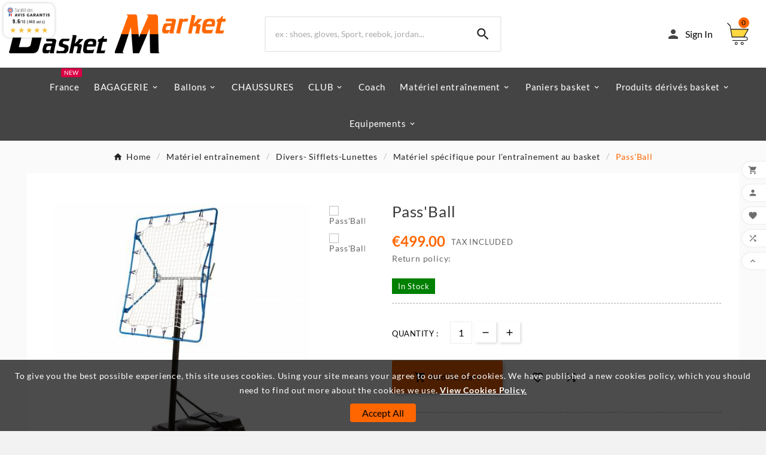

--- FILE ---
content_type: text/html; charset=utf-8
request_url: https://basket-market.fr/en/437-pass-ball.html
body_size: 16951
content:
<!doctype html><html lang="en"><head><meta charset="utf-8"><meta http-equiv="x-ua-compatible" content="ie=edge"><link rel="canonical" href="https://basket-market.fr/en/437-pass-ball.html"><script type="application/ld+json">
  {
    "@context": "https://schema.org",
    "@type": "Organization",
    "name" : "Basket-market",
    "url" : "https://basket-market.fr/en/",
    "logo": {
      "@type": "ImageObject",
      "url":"https://basket-market.fr/img/basket-market-1505641267-1.jpg"
    }
  }
</script>

<script type="application/ld+json">
  {
    "@context": "https://schema.org",
    "@type": "WebPage",
    "isPartOf": {
      "@type": "WebSite",
      "url":  "https://basket-market.fr/en/",
      "name": "Basket-market"
    },
    "name": "Pass&#039;Ball",
    "url":  "https://basket-market.fr/en/437-pass-ball.html"
  }
</script>


  <script type="application/ld+json">
    {
      "@context": "https://schema.org",
      "@type": "BreadcrumbList",
      "itemListElement": [
                      {
              "@type": "ListItem",
              "position": 1,
              "name": "Home",
              "item": "https://basket-market.fr/en/"
              },                        {
              "@type": "ListItem",
              "position": 2,
              "name": "Matériel entraînement",
              "item": "https://basket-market.fr/en/12-materiel-entrainement"
              },                        {
              "@type": "ListItem",
              "position": 3,
              "name": "Divers- Sifflets-Lunettes",
              "item": "https://basket-market.fr/en/32-divers-sifflets-lunettes"
              },                        {
              "@type": "ListItem",
              "position": 4,
              "name": "Matériel spécifique pour l&#039;entraînement au basket",
              "item": "https://basket-market.fr/en/109-materiel-specifique-pour-l-entrainement-au-basket"
              },                        {
              "@type": "ListItem",
              "position": 5,
              "name": "Pass&#039;Ball",
              "item": "https://basket-market.fr/en/437-pass-ball.html"
              }            ]
          }
  </script>
<script type="application/ld+json">
  {
    "@context": "https://schema.org/",
    "@type": "Product",
    "name": "Pass&#039;Ball",
    "description": "",
    "category": "Matériel spécifique pour l&#039;entraînement au basket",
    "image" :"https://basket-market.fr/1723-home_default/pass-ball.jpg",    "sku": "EN453",
    "mpn": "EN453",
        "brand": {
      "@type": "Thing",
      "name": "Basket-market"
    },                        "offers": {
            "@type": "Offer",
            "priceCurrency": "EUR",
            "name": "Pass&#039;Ball",
            "price": "499",
            "url": "https://basket-market.fr/en/437-pass-ball.html",
            "priceValidUntil": "2025-11-24",
                          "image": ["https://basket-market.fr/1723-large_default/pass-ball.jpg","https://basket-market.fr/1724-large_default/pass-ball.jpg"],
                        "sku": "EN453",
            "mpn": "EN453",
                                                "availability": "https://schema.org/InStock",
            "seller": {
              "@type": "Organization",
              "name": "Basket-market"
            }
          }
                }
</script>

<title>Pass&#039;Ball</title><meta name="description" content=""><meta name="keywords" content=""><link rel="canonical" href="https://basket-market.fr/en/437-pass-ball.html"><link rel="alternate" href="https://basket-market.fr/en/437-pass-ball.html" hreflang="en-us"><link rel="alternate" href="https://basket-market.fr/fr/437-pass-ball-pro.html" hreflang="fr-fr"><meta property="og:title" content="Pass&#039;Ball" /><meta property="og:description" content="" /><meta property="og:url" content="https://basket-market.fr/en/437-pass-ball.html" /><meta property="og:site_name" content="Basket-market" /><meta name="viewport" content="width=device-width, initial-scale=1"><link rel="icon" type="image/vnd.microsoft.icon" href="https://basket-market.fr/img/favicon-1.ico?1759855945"><link rel="shortcut icon" type="image/x-icon" href="https://basket-market.fr/img/favicon-1.ico?1759855945"><link rel="stylesheet" href="https://basket-market.fr/themes/v1_sport_61/assets/cache/theme-831099199.css" type="text/css" media="all"><style>#product-availability {
    width: auto;
    background-color: green;
    color
Sets the color of an element's text
Learn more
Don't show
: #fff;
    padding: 5px 10px;
    margin-bottom: 15px;
    font-size: 13px;
    font-weight: 400;
}
#header .tv-menu-horizontal ul li.level-1>a {
    font-size: 15px;
    color: #fff;
    font-weight
Specifies weight of glyphs in the font, their degree of blackness or stroke thickness.
Learn more
Don't show
: 500;
    font-family: 'Lato';
    letter-spacing: .8px;
    padding: 0 12px;
    line-height: 58px;
    text-shadow: 1.2px 1px #ffffff10;
}</style><script>var PAYPLUG_DOMAIN = "https:\/\/secure.payplug.com";var TVCMSCUSTOMSETTING_BOTTOM_OPTION = "0";var TVCMSCUSTOMSETTING_DARK_MODE_INPUT = "0";var TVCMSCUSTOMSETTING_HOVER_IMG = "1";var TVCMSCUSTOMSETTING_MAIN_MENU_STICKY = "1";var TVCMSCUSTOMSETTING_PRODUCT_PAGE_BOTTOM_STICKY_STATUS = "1";var TVCMSCUSTOMSETTING_VERTICAL_MENU_OPEN = "0";var TVCMSCUSTOMSETTING_WOW_JS = "0";var TVCMSCUSTOMSETTING_iso_code_country = false;var TVCMSFRONTSIDE_THEME_SETTING_SHOW = "0";var baseDir = "https:\/\/basket-market.fr\/";var getThemeOptionsLink = "https:\/\/basket-market.fr\/en\/module\/tvcmsthemeoptions\/default";var gettvcmsbestsellerproductslink = "https:\/\/basket-market.fr\/en\/module\/tvcmsbestsellerproducts\/default";var gettvcmsfeaturedproductslink = "https:\/\/basket-market.fr\/en\/module\/tvcmsfeaturedproducts\/default";var gettvcmsmegamenulink = "https:\/\/basket-market.fr\/en\/module\/tvcmsmegamenu\/default";var gettvcmsnewproductslink = "https:\/\/basket-market.fr\/en\/module\/tvcmsnewproducts\/default";var gettvcmstabproductslink = "https:\/\/basket-market.fr\/en\/module\/tvcmstabproducts\/default";var gettvcmsverticalmenulink = "https:\/\/basket-market.fr\/en\/module\/tvcmsverticalmenu\/default";var is_sandbox_mode = false;var module_name = "payplug";var payplug_ajax_url = "https:\/\/basket-market.fr\/en\/module\/payplug\/ajax";var prestashop = {"cart":{"products":[],"totals":{"total":{"type":"total","label":"Total","amount":0,"value":"\u20ac0.00"},"total_including_tax":{"type":"total","label":"Total (tax incl.)","amount":0,"value":"\u20ac0.00"},"total_excluding_tax":{"type":"total","label":"Total (tax excl.)","amount":0,"value":"\u20ac0.00"}},"subtotals":{"products":{"type":"products","label":"Subtotal","amount":0,"value":"\u20ac0.00"},"discounts":null,"shipping":{"type":"shipping","label":"Shipping","amount":0,"value":""},"tax":null},"products_count":0,"summary_string":"0 items","vouchers":{"allowed":1,"added":[]},"discounts":[],"minimalPurchase":1,"minimalPurchaseRequired":"A minimum shopping cart total of \u20ac1.00 (tax excl.) is required to validate your order. Current cart total is \u20ac0.00 (tax excl.)."},"currency":{"id":1,"name":"Euro","iso_code":"EUR","iso_code_num":"978","sign":"\u20ac"},"customer":{"lastname":null,"firstname":null,"email":null,"birthday":null,"newsletter":null,"newsletter_date_add":null,"optin":null,"website":null,"company":null,"siret":null,"ape":null,"is_logged":false,"gender":{"type":null,"name":null},"addresses":[]},"country":{"id_zone":"11","id_currency":"0","call_prefix":"33","iso_code":"FR","active":"1","contains_states":"0","need_identification_number":"0","need_zip_code":"1","zip_code_format":"NNNNN","display_tax_label":"1","name":"France","id":8},"language":{"name":"English (English)","iso_code":"en","locale":"en-US","language_code":"en-us","active":"1","is_rtl":"0","date_format_lite":"m\/d\/Y","date_format_full":"m\/d\/Y H:i:s","id":1},"page":{"title":"","canonical":"https:\/\/basket-market.fr\/en\/437-pass-ball.html","meta":{"title":"Pass'Ball","description":"","keywords":"","robots":"index"},"page_name":"product","body_classes":{"lang-en":true,"lang-rtl":false,"country-FR":true,"currency-EUR":true,"layout-full-width":true,"page-product":true,"tax-display-enabled":true,"page-customer-account":false,"product-id-437":true,"product-Pass'Ball":true,"product-id-category-109":true,"product-id-manufacturer-0":true,"product-id-supplier-14":true,"product-available-for-order":true},"admin_notifications":[],"password-policy":{"feedbacks":{"0":"Very weak","1":"Weak","2":"Average","3":"Strong","4":"Very strong","Straight rows of keys are easy to guess":"Straight rows of keys are easy to guess","Short keyboard patterns are easy to guess":"Short keyboard patterns are easy to guess","Use a longer keyboard pattern with more turns":"Use a longer keyboard pattern with more turns","Repeats like \"aaa\" are easy to guess":"Repeats like \"aaa\" are easy to guess","Repeats like \"abcabcabc\" are only slightly harder to guess than \"abc\"":"Repeats like \"abcabcabc\" are only slightly harder to guess than \"abc\"","Sequences like abc or 6543 are easy to guess":"Sequences like \"abc\" or \"6543\" are easy to guess.","Recent years are easy to guess":"Recent years are easy to guess","Dates are often easy to guess":"Dates are often easy to guess","This is a top-10 common password":"This is a top-10 common password","This is a top-100 common password":"This is a top-100 common password","This is a very common password":"This is a very common password","This is similar to a commonly used password":"This is similar to a commonly used password","A word by itself is easy to guess":"A word by itself is easy to guess","Names and surnames by themselves are easy to guess":"Names and surnames by themselves are easy to guess","Common names and surnames are easy to guess":"Common names and surnames are easy to guess","Use a few words, avoid common phrases":"Use a few words, avoid common phrases","No need for symbols, digits, or uppercase letters":"No need for symbols, digits, or uppercase letters","Avoid repeated words and characters":"Avoid repeated words and characters","Avoid sequences":"Avoid sequences","Avoid recent years":"Avoid recent years","Avoid years that are associated with you":"Avoid years that are associated with you","Avoid dates and years that are associated with you":"Avoid dates and years that are associated with you","Capitalization doesn't help very much":"Capitalization doesn't help very much","All-uppercase is almost as easy to guess as all-lowercase":"All-uppercase is almost as easy to guess as all-lowercase","Reversed words aren't much harder to guess":"Reversed words aren't much harder to guess","Predictable substitutions like '@' instead of 'a' don't help very much":"Predictable substitutions like \"@\" instead of \"a\" don't help very much.","Add another word or two. Uncommon words are better.":"Add another word or two. Uncommon words are better."}}},"shop":{"name":"Basket-market","logo":"https:\/\/basket-market.fr\/img\/basket-market-1505641267-1.jpg","stores_icon":"https:\/\/basket-market.fr\/img\/logo_stores.gif","favicon":"https:\/\/basket-market.fr\/img\/favicon-1.ico"},"core_js_public_path":"\/themes\/","urls":{"base_url":"https:\/\/basket-market.fr\/","current_url":"https:\/\/basket-market.fr\/en\/437-pass-ball.html","shop_domain_url":"https:\/\/basket-market.fr","img_ps_url":"https:\/\/basket-market.fr\/img\/","img_cat_url":"https:\/\/basket-market.fr\/img\/c\/","img_lang_url":"https:\/\/basket-market.fr\/img\/l\/","img_prod_url":"https:\/\/basket-market.fr\/img\/p\/","img_manu_url":"https:\/\/basket-market.fr\/img\/m\/","img_sup_url":"https:\/\/basket-market.fr\/img\/su\/","img_ship_url":"https:\/\/basket-market.fr\/img\/s\/","img_store_url":"https:\/\/basket-market.fr\/img\/st\/","img_col_url":"https:\/\/basket-market.fr\/img\/co\/","img_url":"https:\/\/basket-market.fr\/themes\/v1_sport_61\/assets\/img\/","css_url":"https:\/\/basket-market.fr\/themes\/v1_sport_61\/assets\/css\/","js_url":"https:\/\/basket-market.fr\/themes\/v1_sport_61\/assets\/js\/","pic_url":"https:\/\/basket-market.fr\/upload\/","theme_assets":"https:\/\/basket-market.fr\/themes\/v1_sport_61\/assets\/","theme_dir":"https:\/\/basket-market.fr\/themes\/v1_sport_61\/","pages":{"address":"https:\/\/basket-market.fr\/en\/address","addresses":"https:\/\/basket-market.fr\/en\/addresses","authentication":"https:\/\/basket-market.fr\/en\/authentication","manufacturer":"https:\/\/basket-market.fr\/en\/manufacturers","cart":"https:\/\/basket-market.fr\/en\/cart","category":"https:\/\/basket-market.fr\/en\/index.php?controller=category","cms":"https:\/\/basket-market.fr\/en\/index.php?controller=cms","contact":"https:\/\/basket-market.fr\/en\/contact-us","discount":"https:\/\/basket-market.fr\/en\/discount","guest_tracking":"https:\/\/basket-market.fr\/en\/guest-tracking","history":"https:\/\/basket-market.fr\/en\/order-history","identity":"https:\/\/basket-market.fr\/en\/identity","index":"https:\/\/basket-market.fr\/en\/","my_account":"https:\/\/basket-market.fr\/en\/my-account","order_confirmation":"https:\/\/basket-market.fr\/en\/index.php?controller=order-confirmation","order_detail":"https:\/\/basket-market.fr\/en\/index.php?controller=order-detail","order_follow":"https:\/\/basket-market.fr\/en\/order-follow","order":"https:\/\/basket-market.fr\/en\/order","order_return":"https:\/\/basket-market.fr\/en\/index.php?controller=order-return","order_slip":"https:\/\/basket-market.fr\/en\/order-slip","pagenotfound":"https:\/\/basket-market.fr\/en\/page-not-found","password":"https:\/\/basket-market.fr\/en\/password-recovery","pdf_invoice":"https:\/\/basket-market.fr\/en\/index.php?controller=pdf-invoice","pdf_order_return":"https:\/\/basket-market.fr\/en\/index.php?controller=pdf-order-return","pdf_order_slip":"https:\/\/basket-market.fr\/en\/index.php?controller=pdf-order-slip","prices_drop":"https:\/\/basket-market.fr\/en\/prices-drop","product":"https:\/\/basket-market.fr\/en\/index.php?controller=product","registration":"https:\/\/basket-market.fr\/en\/index.php?controller=registration","search":"https:\/\/basket-market.fr\/en\/search","sitemap":"https:\/\/basket-market.fr\/en\/sitemap","stores":"https:\/\/basket-market.fr\/en\/stores","supplier":"https:\/\/basket-market.fr\/en\/supplier","new_products":"https:\/\/basket-market.fr\/en\/new-products","brands":"https:\/\/basket-market.fr\/en\/manufacturers","register":"https:\/\/basket-market.fr\/en\/index.php?controller=registration","order_login":"https:\/\/basket-market.fr\/en\/order?login=1"},"alternative_langs":{"en-us":"https:\/\/basket-market.fr\/en\/437-pass-ball.html","fr-fr":"https:\/\/basket-market.fr\/fr\/437-pass-ball-pro.html"},"actions":{"logout":"https:\/\/basket-market.fr\/en\/?mylogout="},"no_picture_image":{"bySize":{"small_default":{"url":"https:\/\/basket-market.fr\/img\/p\/en-default-small_default.jpg","width":98,"height":98},"cart_default":{"url":"https:\/\/basket-market.fr\/img\/p\/en-default-cart_default.jpg","width":125,"height":125},"home_default":{"url":"https:\/\/basket-market.fr\/img\/p\/en-default-home_default.jpg","width":250,"height":250},"medium_default":{"url":"https:\/\/basket-market.fr\/img\/p\/en-default-medium_default.jpg","width":452,"height":452},"large_default":{"url":"https:\/\/basket-market.fr\/img\/p\/en-default-large_default.jpg","width":800,"height":800}},"small":{"url":"https:\/\/basket-market.fr\/img\/p\/en-default-small_default.jpg","width":98,"height":98},"medium":{"url":"https:\/\/basket-market.fr\/img\/p\/en-default-home_default.jpg","width":250,"height":250},"large":{"url":"https:\/\/basket-market.fr\/img\/p\/en-default-large_default.jpg","width":800,"height":800},"legend":""}},"configuration":{"display_taxes_label":true,"display_prices_tax_incl":true,"is_catalog":false,"show_prices":true,"opt_in":{"partner":true},"quantity_discount":{"type":"price","label":"Unit price"},"voucher_enabled":1,"return_enabled":1},"field_required":[],"breadcrumb":{"links":[{"title":"Home","url":"https:\/\/basket-market.fr\/en\/"},{"title":"Mat\u00e9riel entra\u00eenement","url":"https:\/\/basket-market.fr\/en\/12-materiel-entrainement"},{"title":"Divers- Sifflets-Lunettes","url":"https:\/\/basket-market.fr\/en\/32-divers-sifflets-lunettes"},{"title":"Mat\u00e9riel sp\u00e9cifique pour l'entra\u00eenement au basket","url":"https:\/\/basket-market.fr\/en\/109-materiel-specifique-pour-l-entrainement-au-basket"},{"title":"Pass'Ball","url":"https:\/\/basket-market.fr\/en\/437-pass-ball.html"}],"count":5},"link":{"protocol_link":"https:\/\/","protocol_content":"https:\/\/"},"time":1762716922,"static_token":"91d46e63a3e320205a61f4f7395a0993","token":"bd350a4d3e481257e27153ae97f1a9fa","debug":false};var psemailsubscription_subscription = "https:\/\/basket-market.fr\/en\/module\/ps_emailsubscription\/subscription";var psr_icon_color = "#f19d76";var static_token = "91d46e63a3e320205a61f4f7395a0993";var tvMainSmartSpeed = "600";var tvcms_base_dir = "https:\/\/basket-market.fr\/";var tvcms_setting = true;var tvthemename = "v1_sport_61";var wish_link = "https:\/\/basket-market.fr\/en\/module\/tvcmswishlist\/mywishlist";</script><link href="//fonts.googleapis.com/css?family=Open+Sans:600,400,400i|Oswald:700" rel="stylesheet" type="text/css" media="all">
 
<script type="text/javascript">
    var agSiteId="302";
</script>
<script src="https://www.societe-des-avis-garantis.fr/wp-content/plugins/ag-core/widgets/JsWidget.js" type="text/javascript"></script>

<style>
    </style><!-- Module TvcmsInfiniteScroll for PRODUCTS --><link rel="dns-prefetch" href="https://basket-market.fr" /><link rel="preconnect" href="https://basket-market.fr" crossorigin/><link rel="preload" href="https://basket-market.fr/themes/v1_sport_61/assets/css/570eb83859dc23dd0eec423a49e147fe.woff2" as="font" type="font/woff2" crossorigin /><link as="style" rel="stylesheet preload" type="text/css" href="https://basket-market.fr/themes/v1_sport_61/assets/css/material-fonts.css" /><link as="style" rel="stylesheet preload" type="text/css" href="https://basket-market.fr/themes/v1_sport_61/assets/css/lato.css" /><link as="style" rel="stylesheet preload" type="text/css" href="https://basket-market.fr/themes/v1_sport_61/assets/css/playball.css" /><meta content="width=device-width, initial-scale=1" name="viewport"><meta property="og:type" content="product"><meta property="og:url" content="https://basket-market.fr/en/437-pass-ball.html"><meta property="og:title" content="Pass&#039;Ball"><meta property="og:site_name" content="Basket-market"><meta property="og:description" content=""><meta property="og:image" content="https://basket-market.fr/1723-large_default/pass-ball.jpg"><meta property="product:pretax_price:amount" content="499"><meta property="product:pretax_price:currency" content="EUR"><meta property="product:price:amount" content="499"><meta property="product:price:currency" content="EUR"><link rel="stylesheet" type="text/css" href="https://basket-market.fr/themes/v1_sport_61/assets/css//all_theme_custom_1_1.css"></link><!-- END THEME_CONTROL CUSTOM COLOR CSS --></head><body id="product" class="lang-en country-fr currency-eur layout-full-width page-product tax-display-enabled product-id-437 product-pass-ball product-id-category-109 product-id-manufacturer-0 product-id-supplier-14 product-available-for-order text1-dark  text2-dark"  data-mouse-hover-img='1' data-menu-sticky='1'><div class='tvcmscookies-notice'><div class='tvcookies-notice-img-wrapper'><div class="tvcookies-notice-img-inner"><div class="tvcookie-content-box"><div class="tvcookies-notice-title"><div class="tvcookies-notice-title">To give you the best possible experience, this site uses cookies. Using your site means your agree to our use of cookies. We have published a new cookies policy, which you should need to find out more about the cookies we use. <strong><span style="text-decoration: underline;"><a href="http://192.168.29.239/v1_winter_5/en/content/2-legal-notice"> View Cookies Policy.</a></span></strong></div></div></div><div class="tvcookie-btn-wrapper"><button class='close-cookie tvclose-btn'>Close</button><button class='close-cookie tvok-btn'>Ok</button></div></div><div class="tvcookies-notice-icon"><button class='close-cookie tvclose-icon'><span>Accept All</span></button></div></div></div><main><div class="tvcms-loading-overlay"><div class="tvcms-loading-inner"><img class="logo img-responsive" src="https://basket-market.fr/img/basket-market-1505641267-1.jpg" alt="Basket-market"  height="51" width="205"/><img src="https://basket-market.fr/themes/v1_sport_61/assets/img/themevolty/tv_loading.gif" alt="" height="101" width="114"/></div></div><div class="tv-main-div " ><header id="header">    <div class="tvcmsdesktop-top-header-wrapper header-2" data-header-layout="2"><div class='tvheader-offer-wrapper tvforce-hide'><div class="tvheader-nav-offer-text"><i class='material-icons'>&#xe8d0;</i><p>World's Fastest Online Shopping Destination</p>
<p></p></div></div><div class="tvcmsmain-menuverticl-wrapper tvforce-hide col-sm-12 col-xl-3 col-lg-3 col-md-3">    <div class="tvcmsvertical-menu-wrapper-data"><div class="tvcmsvertical-menu-wrapper"><div id='tvcmsdesktop-vertical-menu'><div class='tvcmsverticalmenu'><div id="tvverticalmenu" class="tvcmsvertical-menu"><div class="tvallcategories tvallcategories-wrapper"><div class="tvcategory-title-wrapper"><div class="tvleft-right-title facet-label"><span>All Categories</span></div><div class="tvleft-right-title-toggle"><i class='material-icons'>&#xe5d2;</i></div><span class="tvcmsvertical-menu-icon hidden-lg-up"><i class="material-icons tvcmsvertical-menu-i">&#xe5cf;</i></span></div></div><ul class="menu-content tvverticalmenu-dropdown tv-dropdown tvleft-right-penal-all-block"><li class="level-1  "><div class='tv-vertical-menu-text-wrapper'><a href="https://basket-market.fr/en/" class='tvvertical-menu-all-text-block'><div class="tvvertical-menu-dropdown-icon1"></div><div class="tvvertical-menu-category">Home</div></a><span class="tv-vertical-menu-icon-wrapper"></span></div></li><li class="level-1   parent"><div class='tv-vertical-menu-text-wrapper'><a href="#" class='tvvertical-menu-all-text-block'><div class="tvvertical-menu-dropdown-icon1"></div><div class="tvvertical-menu-category">Fashion</div></a><span class="tv-vertical-menu-icon-wrapper"><i class="material-icons tvvertical-menu-dropdown-icon right">&#xe315;</i><i class='material-icons tvvertical-menu-dropdown-icon down'>&#xe5c5;</i></span></div><div class="tvcmsvertical-sub-menu menu-dropdown column-4"><div class="tvcmsvertical-menu-row row "><div class="tvcmsvertical-menu-col col-xs-12 col-sm-6 "><ul class="ul-column tv-verticalmenu-slider-wrapper "><li class="item menu-item tv-verticalmenu-slider"><h2><a href="#">Fashion &amp; accesories</a></h2></li><li class="item menu-item tv-verticalmenu-slider"><a href="#">Fashion &amp; accesories</a></li><li class="item menu-item tv-verticalmenu-slider"><a href="#">Fashion &amp; accesories</a></li><li class="item menu-item tv-verticalmenu-slider"><a href="#">Fashion &amp; accesories</a></li></ul></div><div class="tvcmsvertical-menu-col col-xs-12 col-sm-6 "><ul class="ul-column tv-verticalmenu-slider-wrapper "><li class="item menu-item tv-verticalmenu-slider"><h2><a href="#">Fashion &amp; accesories</a></h2></li><li class="item menu-item tv-verticalmenu-slider"><a href="#">Fashion &amp; accesories</a></li><li class="item menu-item tv-verticalmenu-slider"><a href="#">Fashion &amp; accesories</a></li><li class="item menu-item tv-verticalmenu-slider"><a href="#">Fashion &amp; accesories</a></li></ul></div><div class="tvcmsvertical-menu-col col-xs-12 col-sm-12 tv-vertical-menu-slider"><ul class="ul-column tv-verticalmenu-slider-wrapper  owl-carousel"><li class="item menu-item tv-verticalmenu-slider"></li><li class="item menu-item tv-verticalmenu-slider"></li><li class="item menu-item tv-verticalmenu-slider"></li><li class="item menu-item tv-verticalmenu-slider"></li></ul><div class='tvcms-vertical-menu-pagination-wrapper'><div class="tvcms-vertical-menu-pagination"><div class="tvcms-vertical-menu-next-pre-btn"><div class="tvvertical-menu-slider-prev tvcmsprev-btn"><i class='material-icons'>&#xe314;</i></div><div class="tvvertical-menu-slider-next tvcmsnext-btn"><i class='material-icons'>&#xe315;</i></div></div></div></div></div></div></div></li><li class="level-1 menu-comectic "><div class='tv-vertical-menu-text-wrapper'><a href="#" class='tvvertical-menu-all-text-block'><div class="tvvertical-menu-dropdown-icon1"></div><div class="tvvertical-menu-category">Electronics</div><div class="tvmenu-subtitle">hot</div></a><span class="tv-vertical-menu-icon-wrapper"></span></div></li><li class="level-1  "><div class='tv-vertical-menu-text-wrapper'><a href="#" class='tvvertical-menu-all-text-block'><div class="tvvertical-menu-dropdown-icon1"></div><div class="tvvertical-menu-category">Computer Components</div></a><span class="tv-vertical-menu-icon-wrapper"></span></div></li><li class="level-1  "><div class='tv-vertical-menu-text-wrapper'><a href="#" class='tvvertical-menu-all-text-block'><div class="tvvertical-menu-dropdown-icon1"></div><div class="tvvertical-menu-category">Travel Cameras</div></a><span class="tv-vertical-menu-icon-wrapper"></span></div></li><li class="level-1  "><div class='tv-vertical-menu-text-wrapper'><a href="#" class='tvvertical-menu-all-text-block'><div class="tvvertical-menu-dropdown-icon1"></div><div class="tvvertical-menu-category">Printers &amp; Accessories</div></a><span class="tv-vertical-menu-icon-wrapper"></span></div></li><li class="level-1  "><div class='tv-vertical-menu-text-wrapper'><a href="#" class='tvvertical-menu-all-text-block'><div class="tvvertical-menu-dropdown-icon1"></div><div class="tvvertical-menu-category">Desktop Computers</div></a><span class="tv-vertical-menu-icon-wrapper"></span></div></li><li class="level-1  "><div class='tv-vertical-menu-text-wrapper'><a href="#" class='tvvertical-menu-all-text-block'><div class="tvvertical-menu-dropdown-icon1"></div><div class="tvvertical-menu-category">Mobile Accessories</div></a><span class="tv-vertical-menu-icon-wrapper"></span></div></li><span class="more_title" style="display:none;">More Category</span><span class="less_title" style="display:none;">Less Category</span><span class="vertical-one">More Category</span><span class="vertical-one">Less Category</span></ul></div></div></div></div></div></div><div class='container-fluid tvcmsdesktop-top-second hidden-md-down'><div class="container"><div class="row tvcmsdesktop-top-header-box"><div class='col-lg-4 col-md-4 col-xl-4 col-sm-12 tvcms-header-logo-wrapper'><div class="hidden-sm-down tvcms-header-logo" id="tvcmsdesktop-logo"><div class="tv-header-logo"><a href="https://basket-market.fr/"><img class="logo img-responsive" src="https://basket-market.fr/img/basket-market-1505641267-1.jpg" alt="Basket-market" height="35" width="201"></a></div></div></div><div class="col-lg-4 col-md-4 col-xl-4 col-sm-12 tvcmsheader-search"><div class='tvcmssearch-wrapper' id="_desktop_search">    <div class="search-widget tvcmsheader-search" data-search-controller-url="//basket-market.fr/en/search"><div class="tvsearch-top-wrapper"><div class="tvheader-sarch-display"><div class="tvheader-search-display-icon"><div class="tvsearch-open"><i class='material-icons'>&#xe8b6;</i></div><div class="tvsearch-close"><i class='material-icons'>&#xe5cd;</i></div></div></div><div class="tvsearch-header-display-wrappper tvsearch-header-display-full"><form method="get" action="//basket-market.fr/en/search"><input type="hidden" name="controller" value="search" /><div class="tvheader-top-search"><div class="tvheader-top-search-wrapper-info-box"><input type="text" name="s" class='tvcmssearch-words' placeholder="ex : shoes, gloves, Sport, reebok, jordan..." aria-label="Search" autocomplete="off" /></div></div><div class="tvheader-top-search-wrapper"><button type="submit" class="tvheader-search-btn" aria-label="Search"><i class='material-icons'>&#xe8b6;</i></button></div></form><div class='tvsearch-result'></div></div></div></div></div></div><div class="col-lg-4 col-md-4 col-xl-4 col-sm-12 tvcmsheader-nav-right"><div class="tv-contact-account-cart-wrapper"><div id='tvcmsdesktop-account-button'><div class="tv-header-account tv-account-wrapper tvcms-header-myaccount"><button class="btn-unstyle tv-myaccount-btn tv-myaccount-btn-desktop" name="User Icon" aria-label="User Icon"><i class='material-icons'>&#xe7fd;</i><span>Sign In</span></button><ul class="dropdown-menu tv-account-dropdown tv-dropdown"><li class="tvcms-signin"><div id="tvcmsdesktop-user-info" class="tvcms-header-sign user-info tvheader-sign"><a href="https://basket-market.fr/en/my-account" class="tvhedaer-sign-btn" title="Log into your customer account" rel="nofollow"><i class="material-icons">&#xe7fd;</i><span class="tvhedaer-sign-span">Sign in</span></a></div></li><li class="ttvcms-wishlist-icon"><script>var wishlistProductsIds='';var baseDir ='https://basket-market.fr/';var static_token='91d46e63a3e320205a61f4f7395a0993';var isLogged ='';var loggin_required='You must be logged in to manage your wishlist.';var deleted_wishlist ='The Wishlist was successfully deleted.';var default_wishlist ='The Default wishlist was set successfully.';var added_to_wishlist ='The product was successfully added to your wishlist.';var mywishlist_url='https://basket-market.fr/en/module/tvcmswishlist/mywishlist';var isLoggedWishlist=false;</script><div id="_desktop_wishtlistTop" class="pull-right tvcmsdesktop-view-wishlist"><a class="wishtlist_top tvdesktop-wishlist" href="https://basket-market.fr/en/module/tvcmswishlist/mywishlist"><div class="tvwishlist-icon"><i class='material-icons'>&#xe87d;</i></div><div class="tvwishlist-name"><span>Wishlist </span><span class="cart-wishlist-number tvwishlist-number">(0)</span></div></a></div></li><li class="tvheader-compare"><div class="tvcmsdesktop-view-compare"><a class="link_wishlist tvdesktop-view-compare tvcmscount-compare-product" href="https://basket-market.fr/en/module/tvcmsproductcompare/productcomparelist" title="Product Compare"><div class="tvdesktop-compare-icon"><i class='material-icons'>&#xe043;</i></div><div class="tvdesktop-view-compare-name"><span> Compare</span> <span class="count-product"><span>(</span>0<span>)</span></span></div></a></div></li><li class="tvheader-language"><div id="tvcmsdesktop-language-selector" class="tvcms-header-language tvheader-language-wrapper"><div class="tvheader-language-btn-wrapper"><button class="btn-unstyle tv-language-btn"> <img class="lang-flag tv-img-responsive" src="https://basket-market.fr/img/l/1.jpg" alt="English" height="11px" width="16px" /> <span class="tv-language-span">English</span><i class="material-icons expand-more">&#xe313;</i></button><ul class="tv-language-dropdown tv-dropdown"><li class="current" > <a href="https://basket-market.fr/en/437-pass-ball.html" title='English'> <img class="lang-flag tv-img-responsive" src="https://basket-market.fr/img/l/1.jpg" alt="English" height="11px" width="16px" /> <span>English</span></a></li><li > <a href="https://basket-market.fr/fr/437-pass-ball-pro.html" title='Français'> <img class="lang-flag tv-img-responsive" src="https://basket-market.fr/img/l/2.jpg" alt="Français" height="11px" width="16px" /> <span>Français</span></a></li></ul></div></div></li><li class="tvheader-currency"><div class="tvcms-header-currency tvheader-currency-wrapper" id="tvcmsdesktop-currency-selector"><button class="btn-unstyle tv-currency-btn"><svg version="1.1" id="Layer_1" xmlns="http://www.w3.org/2000/svg" xmlns:xlink="http://www.w3.org/1999/xlink" x="0px" y="0px" width="18px" height="18px" viewBox="0 0 51.8 51.8" style="enable-background:new 0 0 51.8 51.8;" xml:space="preserve"><g><path style="fill:#000000;" d="M25.9,51.8c-6.9,0-13.4-2.7-18.3-7.6C2.7,39.3,0,32.8,0,25.9S2.7,12.5,7.6,7.6C12.5,2.7,19,0,25.9,0s13.4,2.7,18.3,7.6c4.9,4.9,7.6,11.4,7.6,18.3s-2.7,13.4-7.6,18.3C39.3,49.1,32.8,51.8,25.9,51.8L25.9,51.8z M25.9,3.2C13.4,3.2,3.2,13.4,3.2,25.9s10.2,22.7,22.7,22.7s22.7-10.2,22.7-22.7S38.4,3.2,25.9,3.2L25.9,3.2z M25.9,3.2"></path><path style="fill:#000000;" d="M25.9,24.3c-2.2,0-4-1.8-4-4s1.8-4,4-4s4,1.8,4,4c0,0.9,0.7,1.6,1.6,1.6c0.9,0,1.6-0.7,1.6-1.6c0-3.5-2.4-6.4-5.7-7.1v-1.8c0-0.9-0.7-1.6-1.6-1.6c-0.9,0-1.6,0.7-1.6,1.6v1.8c-3.2,0.7-5.7,3.6-5.7,7.1c0,4,3.3,7.3,7.3,7.3c2.2,0,4,1.8,4,4c0,2.2-1.8,4-4,4s-4-1.8-4-4c0-0.9-0.7-1.6-1.6-1.6c-0.9,0-1.6,0.7-1.6,1.6c0,3.5,2.4,6.4,5.7,7.1v1.8c0,0.9,0.7,1.6,1.6,1.6c0.9,0,1.6-0.7,1.6-1.6v-1.8c3.2-0.7,5.7-3.6,5.7-7.1C33.2,27.6,29.9,24.3,25.9,24.3L25.9,24.3z M25.9,24.3"></path></g></svg><span class="tv-currency-span">EUR €</span><i class="material-icons expand-more">&#xe313;</i></button><ul class="tv-currency-dropdown tv-dropdown"><li  class="current" > <a title="Euro" rel="nofollow" href="https://basket-market.fr/en/437-pass-ball.html?SubmitCurrency=1&amp;id_currency=1">EUR €</a></li><li > <a title="British Pound" rel="nofollow" href="https://basket-market.fr/en/437-pass-ball.html?SubmitCurrency=1&amp;id_currency=3">GBP £</a></li><li > <a title="US Dollar" rel="nofollow" href="https://basket-market.fr/en/437-pass-ball.html?SubmitCurrency=1&amp;id_currency=2">USD $</a></li></ul></div></li></ul></div></div><div id="_desktop_cart_manage" class="tvcms-header-cart"><div id="_desktop_cart"><div class="blockcart cart-preview inactive tv-header-cart" data-refresh-url="//basket-market.fr/en/module/ps_shoppingcart/ajax"><div class="tvheader-cart-wrapper "><div class='tvheader-cart-btn-wrapper'><a rel="nofollow" href="JavaScript:void(0);" data-url='//basket-market.fr/en/cart?action=show' title='Cart'><div class="tvcart-icon-text-wrapper"><div class="tv-cart-icon tvheader-right-icon tv-cart-icon-main"><svg version="1.1" id="Layer_1" x="0px" y="0px" width="36px" height="36.289px" viewBox="0 0 36 36.289" xml:space="preserve"><g><path style="fill:#FFD741;" d="M6.266,11.058h28.609l-6.657,11.975H8.019C8.019,23.033,5.582,12.35,6.266,11.058"></path><path d="M9.174,29.448c-0.29,0-0.525-0.235-0.525-0.523c0-0.291,0.236-0.528,0.525-0.528h22.059c1.223,0,2.217-0.995,2.217-2.218c0-1.224-0.994-2.22-2.217-2.22H8.193c-0.257,0-0.475-0.183-0.517-0.435L4.537,5.223L0.25,0.992c-0.101-0.098-0.157-0.229-0.16-0.37C0.088,0.483,0.142,0.351,0.241,0.248C0.339,0.146,0.473,0.09,0.615,0.09c0.14,0,0.268,0.052,0.37,0.149l4.396,4.286c0.081,0.078,0.133,0.177,0.151,0.287l0.914,5.322h28.938c0.188,0,0.361,0.101,0.454,0.264c0.095,0.163,0.094,0.364-0.001,0.526L28.88,22.907h2.354c1.803,0,3.27,1.468,3.27,3.271c0,1.803-1.467,3.27-3.27,3.27H9.174z M8.637,22.907h18.912l6.922-11.721H6.626L8.637,22.907z"></path><ellipse style="fill:none;stroke:#000000;stroke-linejoin:round;stroke-miterlimit:10;" cx="15.269" cy="33.8" rx="1.934" ry="1.963"></ellipse><ellipse style="fill:none;stroke:#000000;stroke-linejoin:round;stroke-miterlimit:10;" cx="25.147" cy="33.8" rx="1.934" ry="1.963"></ellipse></g></svg></div><div class="tv-cart-cart-inner"><span class="cart-products-count">0</span></div></div></a></div><div class="ttvcmscart-show-dropdown-right"><div class="ttvcart-no-product"><div class="ttvcart-close-title-count tdclose-btn-wrap"><button class="ttvclose-cart"></button><div class="ttvcart-top-title"><h4>Shopping Cart</h4></div><div class="ttvcart-counter"><span class="ttvcart-products-count">0</span></div></div></div></div><!-- Start DropDown header cart --></div></div></div></div></div></div></div></div></div><div class="tvcms-header-menu-offer-wrapper tvcmsheader-sticky"><div class="position-static tvcms-header-menu"><div class='tvcmsmain-menu-wrapper container'><div class="tvcmsmain-menuverticl-wrapper col-xl-3 col-lg-3 col-md-3 tvforce-hide">    <div class="tvcmsvertical-menu-wrapper-data"><div class="tvcmsvertical-menu-wrapper"><div id='tvcmsdesktop-vertical-menu'><div class='tvcmsverticalmenu'><div id="tvverticalmenu" class="tvcmsvertical-menu"><div class="tvallcategories tvallcategories-wrapper"><div class="tvcategory-title-wrapper"><div class="tvleft-right-title facet-label"><span>All Categories</span></div><div class="tvleft-right-title-toggle"><i class='material-icons'>&#xe5d2;</i></div><span class="tvcmsvertical-menu-icon hidden-lg-up"><i class="material-icons tvcmsvertical-menu-i">&#xe5cf;</i></span></div></div><ul class="menu-content tvverticalmenu-dropdown tv-dropdown tvleft-right-penal-all-block"><li class="level-1  "><div class='tv-vertical-menu-text-wrapper'><a href="https://basket-market.fr/en/" class='tvvertical-menu-all-text-block'><div class="tvvertical-menu-dropdown-icon1"></div><div class="tvvertical-menu-category">Home</div></a><span class="tv-vertical-menu-icon-wrapper"></span></div></li><li class="level-1   parent"><div class='tv-vertical-menu-text-wrapper'><a href="#" class='tvvertical-menu-all-text-block'><div class="tvvertical-menu-dropdown-icon1"></div><div class="tvvertical-menu-category">Fashion</div></a><span class="tv-vertical-menu-icon-wrapper"><i class="material-icons tvvertical-menu-dropdown-icon right">&#xe315;</i><i class='material-icons tvvertical-menu-dropdown-icon down'>&#xe5c5;</i></span></div><div class="tvcmsvertical-sub-menu menu-dropdown column-4"><div class="tvcmsvertical-menu-row row "><div class="tvcmsvertical-menu-col col-xs-12 col-sm-6 "><ul class="ul-column tv-verticalmenu-slider-wrapper "><li class="item menu-item tv-verticalmenu-slider"><h2><a href="#">Fashion &amp; accesories</a></h2></li><li class="item menu-item tv-verticalmenu-slider"><a href="#">Fashion &amp; accesories</a></li><li class="item menu-item tv-verticalmenu-slider"><a href="#">Fashion &amp; accesories</a></li><li class="item menu-item tv-verticalmenu-slider"><a href="#">Fashion &amp; accesories</a></li></ul></div><div class="tvcmsvertical-menu-col col-xs-12 col-sm-6 "><ul class="ul-column tv-verticalmenu-slider-wrapper "><li class="item menu-item tv-verticalmenu-slider"><h2><a href="#">Fashion &amp; accesories</a></h2></li><li class="item menu-item tv-verticalmenu-slider"><a href="#">Fashion &amp; accesories</a></li><li class="item menu-item tv-verticalmenu-slider"><a href="#">Fashion &amp; accesories</a></li><li class="item menu-item tv-verticalmenu-slider"><a href="#">Fashion &amp; accesories</a></li></ul></div><div class="tvcmsvertical-menu-col col-xs-12 col-sm-12 tv-vertical-menu-slider"><ul class="ul-column tv-verticalmenu-slider-wrapper  owl-carousel"><li class="item menu-item tv-verticalmenu-slider"></li><li class="item menu-item tv-verticalmenu-slider"></li><li class="item menu-item tv-verticalmenu-slider"></li><li class="item menu-item tv-verticalmenu-slider"></li></ul><div class='tvcms-vertical-menu-pagination-wrapper'><div class="tvcms-vertical-menu-pagination"><div class="tvcms-vertical-menu-next-pre-btn"><div class="tvvertical-menu-slider-prev tvcmsprev-btn"><i class='material-icons'>&#xe314;</i></div><div class="tvvertical-menu-slider-next tvcmsnext-btn"><i class='material-icons'>&#xe315;</i></div></div></div></div></div></div></div></li><li class="level-1 menu-comectic "><div class='tv-vertical-menu-text-wrapper'><a href="#" class='tvvertical-menu-all-text-block'><div class="tvvertical-menu-dropdown-icon1"></div><div class="tvvertical-menu-category">Electronics</div><div class="tvmenu-subtitle">hot</div></a><span class="tv-vertical-menu-icon-wrapper"></span></div></li><li class="level-1  "><div class='tv-vertical-menu-text-wrapper'><a href="#" class='tvvertical-menu-all-text-block'><div class="tvvertical-menu-dropdown-icon1"></div><div class="tvvertical-menu-category">Computer Components</div></a><span class="tv-vertical-menu-icon-wrapper"></span></div></li><li class="level-1  "><div class='tv-vertical-menu-text-wrapper'><a href="#" class='tvvertical-menu-all-text-block'><div class="tvvertical-menu-dropdown-icon1"></div><div class="tvvertical-menu-category">Travel Cameras</div></a><span class="tv-vertical-menu-icon-wrapper"></span></div></li><li class="level-1  "><div class='tv-vertical-menu-text-wrapper'><a href="#" class='tvvertical-menu-all-text-block'><div class="tvvertical-menu-dropdown-icon1"></div><div class="tvvertical-menu-category">Printers &amp; Accessories</div></a><span class="tv-vertical-menu-icon-wrapper"></span></div></li><li class="level-1  "><div class='tv-vertical-menu-text-wrapper'><a href="#" class='tvvertical-menu-all-text-block'><div class="tvvertical-menu-dropdown-icon1"></div><div class="tvvertical-menu-category">Desktop Computers</div></a><span class="tv-vertical-menu-icon-wrapper"></span></div></li><li class="level-1  "><div class='tv-vertical-menu-text-wrapper'><a href="#" class='tvvertical-menu-all-text-block'><div class="tvvertical-menu-dropdown-icon1"></div><div class="tvvertical-menu-category">Mobile Accessories</div></a><span class="tv-vertical-menu-icon-wrapper"></span></div></li><span class="more_title" style="display:none;">More Category</span><span class="less_title" style="display:none;">Less Category</span><span class="vertical-one">More Category</span><span class="vertical-one">Less Category</span></ul></div></div></div></div></div></div><div id='tvdesktop-megamenu'><div class="container_tv_megamenu"><div id="tv-menu-horizontal" class="tv-menu-horizontal clearfix"><ul class="menu-content"><li class="tvmega-menu-title">Mega Menu</li><li class="level-1 "><a href="https://basket-market.fr/en/125-"><span></span></a><span class="icon-drop-mobile"></span></li><li class="level-1 "><a href="https://basket-market.fr/en/99-france"><span>France</span><span class="menu-subtitle" style="background:#d90244;">NEW</span></a></li><li class="level-1 parent "><a href="https://basket-market.fr/en/38-bagagerie"><span>BAGAGERIE</span></a></li><li class="level-1 parent "><a href="https://basket-market.fr/en/7-ballons"><span>Ballons</span></a></li><li class="level-1 "><a href="https://basket-market.fr/en/91-chaussures"><span>CHAUSSURES</span></a></li><li class="level-1 parent "><a href="https://basket-market.fr/en/33-club"><span>CLUB</span></a></li><li class="level-1 "><a href="https://basket-market.fr/en/5-coach"><span>Coach</span></a></li><li class="level-1 parent "><a href="https://basket-market.fr/en/12-materiel-entrainement"><span>Matériel entraînement</span></a></li><li class="level-1 parent "><a href="https://basket-market.fr/en/11-paniers-basket"><span>Paniers basket</span></a></li><li class="level-1 parent "><a href="https://basket-market.fr/en/13-produits-derives-basket"><span>Produits dérivés basket</span></a></li><li class="level-1 parent "><a href="https://basket-market.fr/en/14-equipements"><span>Equipements</span></a></li></ul></div></div></div></div><div class="tvcmsdesktop-contact tvforce-hide"><div id="_desktop_contact_link" class=""><div id="contact-link"><a href="tel:03 29 23 76 80"><i class='material-icons'>&#xe0b0;</i><span>03 29 23 76 80</span></a></div></div></div></div></div></div>    <div id='tvcms-mobile-view-header' class="hidden-lg-up tvheader-mobile-layout mh2 mobile-header-2" data-header-mobile-layout="2"><div class="tvcmsmobile-top-wrapper"><div class='tvmobileheader-offer-wrapper col-sm-12'><div class="tvheader-nav-offer-text"><i class='material-icons'>&#xe8d0;</i><p>World's Fastest Online Shopping Destination</p>
<p></p></div></div></div><div class="tvcmsheader-sticky"><div class='tvcmsmobile-header-search-logo-wrapper '><div class="tvcmsmobile-header-menu col-md-1 col-sm-1"><div class="tvmobile-sliderbar-btn"><a href="Javascript:void(0);" title=""><i class='material-icons'>&#xe5d2;</i></a></div><div class="tvmobile-slidebar"><div class="tvmobile-dropdown-close"><a href="Javascript:void(0);"><i class='material-icons'>&#xe14c;</i></a></div><div id='tvmobile-megamenu'></div><div class="tvcmsmobile-contact"></div><div id='tvmobile-lang'></div><div id='tvmobile-curr'></div></div><div class="modal-backdrop-menu"></div></div><div class="tvcmsmobile-header-logo-right-wrapper col-md-7 col-sm-7"><div id='tvcmsmobile-header-logo'></div></div><div class="tvcmsmobile-header-search col-md-4 col-sm-4"><div class="tvmobile-search-icon"><div class="tvheader-sarch-display"><div class="tvheader-search-display-icon"><div class="tvsearch-open"><i class="material-icons">&#xe8b6;</i></div><div class="tvsearch-close"><i class='material-icons'>&#xe5cd;</i></div></div></div></div><div id="tvcmsmobile-account-button"></div><div id="tvmobile-cart"></div></div></div><div id="tvcmsmobile-search"></div></div></div></header><aside id="notifications"><div class="container"></div></aside><div id="wrapper"><div id="wrappertop"></div><div class="container  tv-left-layout"><nav data-depth="5" class="breadcrumb"><ol itemscope itemtype="http://schema.org/BreadcrumbList"><li itemprop="itemListElement" itemscope itemtype="http://schema.org/ListItem"><a itemprop="item" href="https://basket-market.fr/en/"><span itemprop="name">Home</span></a><meta itemprop="position" content="1"></li><li itemprop="itemListElement" itemscope itemtype="http://schema.org/ListItem"><a itemprop="item" href="https://basket-market.fr/en/12-materiel-entrainement"><span itemprop="name">Matériel entraînement</span></a><meta itemprop="position" content="2"></li><li itemprop="itemListElement" itemscope itemtype="http://schema.org/ListItem"><a itemprop="item" href="https://basket-market.fr/en/32-divers-sifflets-lunettes"><span itemprop="name">Divers- Sifflets-Lunettes</span></a><meta itemprop="position" content="3"></li><li itemprop="itemListElement" itemscope itemtype="http://schema.org/ListItem"><a itemprop="item" href="https://basket-market.fr/en/109-materiel-specifique-pour-l-entrainement-au-basket"><span itemprop="name">Matériel spécifique pour l&#039;entraînement au basket</span></a><meta itemprop="position" content="4"></li><li itemprop="itemListElement" itemscope itemtype="http://schema.org/ListItem"><a itemprop="item" href="https://basket-market.fr/en/437-pass-ball.html"><span itemprop="name">Pass&#039;Ball</span></a><meta itemprop="position" content="5"></li></ol></nav><div class="row"><div id="content-wrapper" class=""><div id="main" itemscope itemtype="https://schema.org/Product"><meta itemprop="url" content="https://basket-market.fr/en/437-pass-ball.html"><div class="tvproduct-page-wrapper"><div class="tvprduct-image-info-wrapper clearfix row product-1" data-product-layout="1"><div class="col-md-6 tv-product-page-image"><div class="page-contents product-1" id="content"><div class="images-container"><div class="product-cover col-xl-10 col-sm-9"><div class="tvproduct-image-slider"><ul class="tvproduct-flags tvproduct-online-new-wrapper"></ul><ul class="tvproduct-flags tvproduct-sale-pack-wrapper"></ul><img class="js-qv-product-cover" src="https://basket-market.fr/1723-large_default/pass-ball.jpg" height="800" width="800" alt="Pass&#039;Ball" title="Pass&#039;Ball" itemprop="image" loading="lazy"><div class="layer" data-toggle="modal" data-target="#product-modal"><i class='material-icons'>&#xe3c2;</i></div></div></div><div class="tvvertical-slider col-xl-2 col-sm-3"><div class="product-images"><div class="tvcmsVerticalSlider item"><picture><source srcset="https://basket-market.fr/1723-medium_default/pass-ball.jpg" media="(max-width: 768px)"><img src="" class="thumb js-thumb  selected " data-image-medium-src="https://basket-market.fr/1723-medium_default/pass-ball.jpg" data-image-large-src="https://basket-market.fr/1723-large_default/pass-ball.jpg" alt="Pass&#039;Ball" title="Pass&#039;Ball" itemprop="image" height="" width="" loading="lazy"></picture></div><div class="tvcmsVerticalSlider item"><picture><source srcset="https://basket-market.fr/1724-medium_default/pass-ball.jpg" media="(max-width: 768px)"><img src="" class="thumb js-thumb " data-image-medium-src="https://basket-market.fr/1724-medium_default/pass-ball.jpg" data-image-large-src="https://basket-market.fr/1724-large_default/pass-ball.jpg" alt="Pass&#039;Ball" title="Pass&#039;Ball" itemprop="image" height="" width="" loading="lazy"></picture></div></div><div class="arrows js-arrowsxx"><i class="tvvertical-slider-next material-icons arrow-up js-arrow-up">&#xE316;</i><i class="tvvertical-slider-pre material-icons arrow-down js-arrow-down">&#xE313;</i></div></div></div></div></div><div class="col-md-6 tv-product-page-content"><div class="tvproduct-title-brandimage" itemprop="itemReviewed" itemscope itemtype="http://schema.org/Thing"><h1 class="h1" itemprop="name">Pass&#039;Ball</h1><div class="tvcms-product-brand-logo"></div></div><div class="product-prices"><div class="product-price h5 " itemprop="offers" itemscope itemtype="https://schema.org/Offer"><link itemprop="availability" href="https://schema.org/InStock" /><meta itemprop="priceCurrency" content="EUR"><div class="current-price"><span class="price" itemprop="price" content="499">€499.00</span></div><div class="tvproduct-tax-label">Tax included</div></div><div class="tax-shipping-delivery-label">Return policy:<span></span></div></div><span id="product-availability"><i class="material-icons rtl-no-flip product-available">&#xE5CA;</i>In Stock</span><div class="product-information tvproduct-special-desc"><div class="product-actions"><form action="https://basket-market.fr/en/cart" method="post" id="add-to-cart-or-refresh"><input type="hidden" name="token" value="91d46e63a3e320205a61f4f7395a0993"><input type="hidden" name="id_product" value="437" id="product_page_product_id"><input type="hidden" name="id_customization" value="0" id="product_customization_id"><div class="product-add-to-cart"><div class="product-quantity"><span class="control-label">Quantity : </span><div class="qty"><input type="text" name="qty" id="quantity_wanted" value="1" class="input-group" min="1" aria-label="Quantity"></div></div><div class='tvwishlist-compare-wrapper-page add tv-product-page-add-to-cart-wrapper'><div class="tvcart-btn-model"><button class="tvall-inner-btn add-to-cart " data-button-action="add-to-cart" type="submit" > <i class="material-icons shopping-cart">&#xE547;</i><span>Add to cart</span></button></div><div class="tvproduct-wishlist-compare"><div class="tvproduct-wishlist"><input type="hidden" class="wishlist_prod_id" value="437"><a href="#" class="tvquick-view-popup-wishlist wishlist_button" onclick="WishlistCart('wishlist_block_list', 'add', '437', $('#idCombination').val(), 1, 1); return false;" rel="nofollow" data-toggle="tvtooltip" data-placement="top" data-html="true" title="Add To Wishlist"><div class="panel-product-line panel-product-actions tvproduct-wishlist-icon"><i class='material-icons'>&#xe87e;</i></div></a></div><div class="tvcompare-wrapper product_id_437"><div class="product_id_437"><button class="btn btn-unstyle tvcmsproduct-compare-btn" data-product-id='437' data-comp-val='add' data-toggle="tvtooltip" data-placement="top" data-html="true" data-original-title="Add to Wishlist" title="Add To Compare"><i class='material-icons remove hide'>&#xe15c;</i><i class='material-icons add '>&#xe043;</i></button></div></div></div><div class="tvproduct-stock-social"><div class="product-additional-info"></div></div></div></div></form></div></div><div id="block-reassurance"><ul><li><div class="block-reassurance-item"  style="cursor:pointer;" onclick="window.open('https://basket-market.fr/en/content/15--livraison-basket-market-')"><img class="svg" src="/modules/blockreassurance/views/img/reassurance/pack2/carrier.svg" alt="Delivery policy" height="25px" width="25px" loading="lazy"><span class="block-title">Delivery policy</span><span>(edit with the Customer Reassurance module)</span></div></li><li><div class="block-reassurance-item"  style="cursor:pointer;" onclick="window.open('https://basket-market.fr/en/content/3-terms-and-conditions-of-use')"><img class="svg" src="/modules/blockreassurance/views/img/reassurance/pack2/parcel.svg" alt="Return policy" height="25px" width="25px" loading="lazy"><span class="block-title">Return policy</span><span>(edit with the Customer Reassurance module)</span></div></li></ul><div class="clearfix"></div></div>
</div></div><div class="tabs tvproduct-description-tab clearfix"><ul class="nav nav-tabs" role="tablist"><li class="nav-item" role="presentation"><a class="nav-link active" data-toggle="tab" href="#product-details" role="tab" aria-controls="product-details"  aria-selected="true" > Product Details </a></li></ul><div class="tab-content clearfix" id="tab-content"><div class="tab-pane fade in " id="description" role="tabpanel"><div class="product-description cms-description"></div></div><div class="tab-pane fade in active"id="product-details"data-product="{&quot;id_shop_default&quot;:&quot;1&quot;,&quot;id_manufacturer&quot;:&quot;0&quot;,&quot;id_supplier&quot;:&quot;14&quot;,&quot;reference&quot;:&quot;EN453&quot;,&quot;is_virtual&quot;:&quot;0&quot;,&quot;delivery_in_stock&quot;:&quot;&quot;,&quot;delivery_out_stock&quot;:&quot;&quot;,&quot;id_category_default&quot;:&quot;109&quot;,&quot;on_sale&quot;:&quot;0&quot;,&quot;online_only&quot;:&quot;0&quot;,&quot;ecotax&quot;:0,&quot;minimal_quantity&quot;:&quot;1&quot;,&quot;low_stock_threshold&quot;:&quot;0&quot;,&quot;low_stock_alert&quot;:&quot;0&quot;,&quot;price&quot;:&quot;\u20ac499.00&quot;,&quot;unity&quot;:&quot;&quot;,&quot;unit_price&quot;:&quot;&quot;,&quot;unit_price_ratio&quot;:0,&quot;additional_shipping_cost&quot;:&quot;0.000000&quot;,&quot;customizable&quot;:&quot;0&quot;,&quot;text_fields&quot;:&quot;0&quot;,&quot;uploadable_files&quot;:&quot;0&quot;,&quot;active&quot;:&quot;1&quot;,&quot;redirect_type&quot;:&quot;default&quot;,&quot;id_type_redirected&quot;:&quot;0&quot;,&quot;available_for_order&quot;:&quot;1&quot;,&quot;available_date&quot;:&quot;0000-00-00&quot;,&quot;show_condition&quot;:&quot;0&quot;,&quot;condition&quot;:&quot;new&quot;,&quot;show_price&quot;:&quot;1&quot;,&quot;indexed&quot;:&quot;1&quot;,&quot;visibility&quot;:&quot;both&quot;,&quot;cache_default_attribute&quot;:&quot;0&quot;,&quot;advanced_stock_management&quot;:&quot;0&quot;,&quot;date_add&quot;:&quot;2017-03-29 09:26:42&quot;,&quot;date_upd&quot;:&quot;2025-11-01 15:57:56&quot;,&quot;pack_stock_type&quot;:&quot;3&quot;,&quot;meta_description&quot;:&quot;&quot;,&quot;meta_keywords&quot;:&quot;&quot;,&quot;meta_title&quot;:&quot;&quot;,&quot;link_rewrite&quot;:&quot;pass-ball&quot;,&quot;name&quot;:&quot;Pass&#039;Ball&quot;,&quot;description&quot;:&quot;&quot;,&quot;description_short&quot;:&quot;&quot;,&quot;available_now&quot;:&quot;&quot;,&quot;available_later&quot;:&quot;&quot;,&quot;id&quot;:437,&quot;id_product&quot;:437,&quot;out_of_stock&quot;:2,&quot;new&quot;:0,&quot;id_product_attribute&quot;:&quot;0&quot;,&quot;quantity_wanted&quot;:1,&quot;extraContent&quot;:[],&quot;allow_oosp&quot;:1,&quot;category&quot;:&quot;materiel-specifique-pour-l-entrainement-au-basket&quot;,&quot;category_name&quot;:&quot;Mat\u00e9riel sp\u00e9cifique pour l&#039;entra\u00eenement au basket&quot;,&quot;link&quot;:&quot;https:\/\/basket-market.fr\/en\/437-pass-ball.html&quot;,&quot;manufacturer_name&quot;:null,&quot;attribute_price&quot;:0,&quot;price_tax_exc&quot;:499,&quot;price_without_reduction&quot;:499,&quot;reduction&quot;:0,&quot;specific_prices&quot;:[],&quot;quantity&quot;:2,&quot;quantity_all_versions&quot;:2,&quot;id_image&quot;:&quot;en-default&quot;,&quot;features&quot;:[],&quot;attachments&quot;:[],&quot;virtual&quot;:0,&quot;pack&quot;:0,&quot;packItems&quot;:[],&quot;nopackprice&quot;:0,&quot;customization_required&quot;:false,&quot;rate&quot;:0,&quot;tax_name&quot;:&quot;&quot;,&quot;ecotax_rate&quot;:0,&quot;customizations&quot;:{&quot;fields&quot;:[]},&quot;id_customization&quot;:0,&quot;is_customizable&quot;:false,&quot;show_quantities&quot;:false,&quot;quantity_label&quot;:&quot;Items&quot;,&quot;quantity_discounts&quot;:[],&quot;customer_group_discount&quot;:0,&quot;images&quot;:[{&quot;cover&quot;:&quot;1&quot;,&quot;id_image&quot;:&quot;1723&quot;,&quot;legend&quot;:&quot;Pass&#039;Ball&quot;,&quot;position&quot;:&quot;1&quot;,&quot;bySize&quot;:{&quot;small_default&quot;:{&quot;url&quot;:&quot;https:\/\/basket-market.fr\/1723-small_default\/pass-ball.jpg&quot;,&quot;width&quot;:98,&quot;height&quot;:98,&quot;sources&quot;:{&quot;jpg&quot;:&quot;https:\/\/basket-market.fr\/1723-small_default\/pass-ball.jpg&quot;}},&quot;cart_default&quot;:{&quot;url&quot;:&quot;https:\/\/basket-market.fr\/1723-cart_default\/pass-ball.jpg&quot;,&quot;width&quot;:125,&quot;height&quot;:125,&quot;sources&quot;:{&quot;jpg&quot;:&quot;https:\/\/basket-market.fr\/1723-cart_default\/pass-ball.jpg&quot;}},&quot;home_default&quot;:{&quot;url&quot;:&quot;https:\/\/basket-market.fr\/1723-home_default\/pass-ball.jpg&quot;,&quot;width&quot;:250,&quot;height&quot;:250,&quot;sources&quot;:{&quot;jpg&quot;:&quot;https:\/\/basket-market.fr\/1723-home_default\/pass-ball.jpg&quot;}},&quot;medium_default&quot;:{&quot;url&quot;:&quot;https:\/\/basket-market.fr\/1723-medium_default\/pass-ball.jpg&quot;,&quot;width&quot;:452,&quot;height&quot;:452,&quot;sources&quot;:{&quot;jpg&quot;:&quot;https:\/\/basket-market.fr\/1723-medium_default\/pass-ball.jpg&quot;}},&quot;large_default&quot;:{&quot;url&quot;:&quot;https:\/\/basket-market.fr\/1723-large_default\/pass-ball.jpg&quot;,&quot;width&quot;:800,&quot;height&quot;:800,&quot;sources&quot;:{&quot;jpg&quot;:&quot;https:\/\/basket-market.fr\/1723-large_default\/pass-ball.jpg&quot;}}},&quot;small&quot;:{&quot;url&quot;:&quot;https:\/\/basket-market.fr\/1723-small_default\/pass-ball.jpg&quot;,&quot;width&quot;:98,&quot;height&quot;:98,&quot;sources&quot;:{&quot;jpg&quot;:&quot;https:\/\/basket-market.fr\/1723-small_default\/pass-ball.jpg&quot;}},&quot;medium&quot;:{&quot;url&quot;:&quot;https:\/\/basket-market.fr\/1723-home_default\/pass-ball.jpg&quot;,&quot;width&quot;:250,&quot;height&quot;:250,&quot;sources&quot;:{&quot;jpg&quot;:&quot;https:\/\/basket-market.fr\/1723-home_default\/pass-ball.jpg&quot;}},&quot;large&quot;:{&quot;url&quot;:&quot;https:\/\/basket-market.fr\/1723-large_default\/pass-ball.jpg&quot;,&quot;width&quot;:800,&quot;height&quot;:800,&quot;sources&quot;:{&quot;jpg&quot;:&quot;https:\/\/basket-market.fr\/1723-large_default\/pass-ball.jpg&quot;}},&quot;associatedVariants&quot;:[]},{&quot;cover&quot;:null,&quot;id_image&quot;:&quot;1724&quot;,&quot;legend&quot;:&quot;Pass&#039;Ball&quot;,&quot;position&quot;:&quot;2&quot;,&quot;bySize&quot;:{&quot;small_default&quot;:{&quot;url&quot;:&quot;https:\/\/basket-market.fr\/1724-small_default\/pass-ball.jpg&quot;,&quot;width&quot;:98,&quot;height&quot;:98,&quot;sources&quot;:{&quot;jpg&quot;:&quot;https:\/\/basket-market.fr\/1724-small_default\/pass-ball.jpg&quot;}},&quot;cart_default&quot;:{&quot;url&quot;:&quot;https:\/\/basket-market.fr\/1724-cart_default\/pass-ball.jpg&quot;,&quot;width&quot;:125,&quot;height&quot;:125,&quot;sources&quot;:{&quot;jpg&quot;:&quot;https:\/\/basket-market.fr\/1724-cart_default\/pass-ball.jpg&quot;}},&quot;home_default&quot;:{&quot;url&quot;:&quot;https:\/\/basket-market.fr\/1724-home_default\/pass-ball.jpg&quot;,&quot;width&quot;:250,&quot;height&quot;:250,&quot;sources&quot;:{&quot;jpg&quot;:&quot;https:\/\/basket-market.fr\/1724-home_default\/pass-ball.jpg&quot;}},&quot;medium_default&quot;:{&quot;url&quot;:&quot;https:\/\/basket-market.fr\/1724-medium_default\/pass-ball.jpg&quot;,&quot;width&quot;:452,&quot;height&quot;:452,&quot;sources&quot;:{&quot;jpg&quot;:&quot;https:\/\/basket-market.fr\/1724-medium_default\/pass-ball.jpg&quot;}},&quot;large_default&quot;:{&quot;url&quot;:&quot;https:\/\/basket-market.fr\/1724-large_default\/pass-ball.jpg&quot;,&quot;width&quot;:800,&quot;height&quot;:800,&quot;sources&quot;:{&quot;jpg&quot;:&quot;https:\/\/basket-market.fr\/1724-large_default\/pass-ball.jpg&quot;}}},&quot;small&quot;:{&quot;url&quot;:&quot;https:\/\/basket-market.fr\/1724-small_default\/pass-ball.jpg&quot;,&quot;width&quot;:98,&quot;height&quot;:98,&quot;sources&quot;:{&quot;jpg&quot;:&quot;https:\/\/basket-market.fr\/1724-small_default\/pass-ball.jpg&quot;}},&quot;medium&quot;:{&quot;url&quot;:&quot;https:\/\/basket-market.fr\/1724-home_default\/pass-ball.jpg&quot;,&quot;width&quot;:250,&quot;height&quot;:250,&quot;sources&quot;:{&quot;jpg&quot;:&quot;https:\/\/basket-market.fr\/1724-home_default\/pass-ball.jpg&quot;}},&quot;large&quot;:{&quot;url&quot;:&quot;https:\/\/basket-market.fr\/1724-large_default\/pass-ball.jpg&quot;,&quot;width&quot;:800,&quot;height&quot;:800,&quot;sources&quot;:{&quot;jpg&quot;:&quot;https:\/\/basket-market.fr\/1724-large_default\/pass-ball.jpg&quot;}},&quot;associatedVariants&quot;:[]}],&quot;cover&quot;:{&quot;cover&quot;:&quot;1&quot;,&quot;id_image&quot;:&quot;1723&quot;,&quot;legend&quot;:&quot;Pass&#039;Ball&quot;,&quot;position&quot;:&quot;1&quot;,&quot;bySize&quot;:{&quot;small_default&quot;:{&quot;url&quot;:&quot;https:\/\/basket-market.fr\/1723-small_default\/pass-ball.jpg&quot;,&quot;width&quot;:98,&quot;height&quot;:98,&quot;sources&quot;:{&quot;jpg&quot;:&quot;https:\/\/basket-market.fr\/1723-small_default\/pass-ball.jpg&quot;}},&quot;cart_default&quot;:{&quot;url&quot;:&quot;https:\/\/basket-market.fr\/1723-cart_default\/pass-ball.jpg&quot;,&quot;width&quot;:125,&quot;height&quot;:125,&quot;sources&quot;:{&quot;jpg&quot;:&quot;https:\/\/basket-market.fr\/1723-cart_default\/pass-ball.jpg&quot;}},&quot;home_default&quot;:{&quot;url&quot;:&quot;https:\/\/basket-market.fr\/1723-home_default\/pass-ball.jpg&quot;,&quot;width&quot;:250,&quot;height&quot;:250,&quot;sources&quot;:{&quot;jpg&quot;:&quot;https:\/\/basket-market.fr\/1723-home_default\/pass-ball.jpg&quot;}},&quot;medium_default&quot;:{&quot;url&quot;:&quot;https:\/\/basket-market.fr\/1723-medium_default\/pass-ball.jpg&quot;,&quot;width&quot;:452,&quot;height&quot;:452,&quot;sources&quot;:{&quot;jpg&quot;:&quot;https:\/\/basket-market.fr\/1723-medium_default\/pass-ball.jpg&quot;}},&quot;large_default&quot;:{&quot;url&quot;:&quot;https:\/\/basket-market.fr\/1723-large_default\/pass-ball.jpg&quot;,&quot;width&quot;:800,&quot;height&quot;:800,&quot;sources&quot;:{&quot;jpg&quot;:&quot;https:\/\/basket-market.fr\/1723-large_default\/pass-ball.jpg&quot;}}},&quot;small&quot;:{&quot;url&quot;:&quot;https:\/\/basket-market.fr\/1723-small_default\/pass-ball.jpg&quot;,&quot;width&quot;:98,&quot;height&quot;:98,&quot;sources&quot;:{&quot;jpg&quot;:&quot;https:\/\/basket-market.fr\/1723-small_default\/pass-ball.jpg&quot;}},&quot;medium&quot;:{&quot;url&quot;:&quot;https:\/\/basket-market.fr\/1723-home_default\/pass-ball.jpg&quot;,&quot;width&quot;:250,&quot;height&quot;:250,&quot;sources&quot;:{&quot;jpg&quot;:&quot;https:\/\/basket-market.fr\/1723-home_default\/pass-ball.jpg&quot;}},&quot;large&quot;:{&quot;url&quot;:&quot;https:\/\/basket-market.fr\/1723-large_default\/pass-ball.jpg&quot;,&quot;width&quot;:800,&quot;height&quot;:800,&quot;sources&quot;:{&quot;jpg&quot;:&quot;https:\/\/basket-market.fr\/1723-large_default\/pass-ball.jpg&quot;}},&quot;associatedVariants&quot;:[]},&quot;has_discount&quot;:false,&quot;discount_type&quot;:null,&quot;discount_percentage&quot;:null,&quot;discount_percentage_absolute&quot;:null,&quot;discount_amount&quot;:null,&quot;discount_amount_to_display&quot;:null,&quot;price_amount&quot;:499,&quot;unit_price_full&quot;:&quot;&quot;,&quot;show_availability&quot;:true,&quot;availability_message&quot;:&quot;In Stock&quot;,&quot;availability_date&quot;:null,&quot;availability&quot;:&quot;available&quot;}"role="tabpanel"><div class="product-reference"><label class="label">Reference </label><span itemprop="sku">EN453</span></div><div class="product-out-of-stock"></div><div class="product-features"><p class="h6">Specific References</p><dl class="data-sheet"></dl></div></div></div></div></div><div class="tvcmslike-product container-fluid"><div class='tvlike-product-wrapper-box container'><div class='tvcmsmain-title-wrapper'><div class="tvcms-main-title"><div class='tvmain-title'><h2>You might also like</h2></div></div></div><div class="tvlike-product"><div class="products owl-theme owl-carousel tvlike-product-wrapper tvproduct-wrapper-content-box"><article class="item  product-miniature js-product-miniature  tvall-product-wrapper-info-box" data-id-product="292" data-id-product-attribute="0" itemscope itemtype="http://schema.org/Product"><div class="thumbnail-container">    <div class="tvproduct-wrapper grid"><div class="tvproduct-image"><a href="https://basket-market.fr/en/292-tchoukball.html" class="thumbnail product-thumbnail" itemprop="url"><img src="https://basket-market.fr/1115-home_default/tchoukball.jpg" alt="Tchoukball" class="tvproduct-defult-img tv-img-responsive" height="250" width="250" itemprop="image" loading="lazy"></a><ul class="tvproduct-flags tvproduct-online-new-wrapper"></ul><ul class="tvproduct-flags tvproduct-sale-pack-wrapper"></ul><div class="tvproduct-wishlist"><input type="hidden" class="wishlist_prod_id" value="292"><a href="#" class="tvquick-view-popup-wishlist wishlist_button" onclick="WishlistCart('wishlist_block_list', 'add', '292', $('#idCombination').val(), 1, 1); return false;" rel="nofollow" data-toggle="tvtooltip" data-placement="top" data-html="true" title="Add To Wishlist"><div class="panel-product-line panel-product-actions tvproduct-wishlist-icon"><i class='material-icons'>&#xe87e;</i></div></a></div></div><div class="tvproduct-info-box-wrapper"><div class='tvproduct-hover-btn'><div class="tvproduct-cart-btn"><form action="https://basket-market.fr/en/cart" method="post"><input type="hidden" name="id_product" value="292"><input type="hidden" name="qty" value="1"><input type="hidden" name="token" value="91d46e63a3e320205a61f4f7395a0993"><button data-button-action="add-to-cart" type="submit" class="btn add-to-cart tvproduct-add-to-cart "  data-toggle="tvtooltip" data-placement="top" data-html="true" data-original-title="Add To Cart"><i class='material-icons add-cart'>&#xe8cc;</i><i class='material-icons out-of-stock hide'>&#xe611;</i></button></form></div><div class="tvcompare-wrapper product_id_292"><div class="tvproduct-compare tvcmsproduct-compare-btn tvproduct-compare-icon" data-product-id='292' data-comp-val='add' data-toggle="tvtooltip" data-placement="top" data-html="true" title="Add To Compare"><i class='material-icons remove hide'>&#xe15c;</i><i class='material-icons add '>&#xe043;</i></div></div><div class=" tvproduct-quick-btn"><a class="quick-view" href="#" data-link-action="quickview" data-toggle="tvtooltip" data-placement="top" data-html="true" title="Quick View" data-original-title="Quick View"><div class="tvproduct-quick-icon"><i class="material-icons search">&#xe8f4;</i></div></a></div></div><div class="product-description"><div class="tvproduct-name product-title"><a href="https://basket-market.fr/en/292-tchoukball.html"><h6 itemprop="name">Tchoukball</h6></a></div><div class="tv-product-price tvproduct-name-price-wrapper"><div class="product-price-and-shipping"><meta itemprop="sku" content="1234" /><meta itemprop="mpn" content="1234" /><meta itemprop="brand" content="fashion" /><span class="price">€134.90</span></div></div></div></div></div></div></article><article class="item  product-miniature js-product-miniature  tvall-product-wrapper-info-box" data-id-product="407" data-id-product-attribute="2597" itemscope itemtype="http://schema.org/Product"><div class="thumbnail-container">    <div class="tvproduct-wrapper grid"><div class="tvproduct-image"><a href="https://basket-market.fr/en/407-ballon-de-basket-molten-ffbb-official.html#/27-taille_ballon-t_5" class="thumbnail product-thumbnail" itemprop="url"><img src="https://basket-market.fr/1592-home_default/ballon-de-basket-molten-ffbb-official.jpg" alt="Ballon de basket Molten FFBB Official" class="tvproduct-defult-img tv-img-responsive" height="250" width="250" itemprop="image" loading="lazy"><img class="tvproduct-hover-img tv-img-responsive" src="https://basket-market.fr/1593-home_default/ballon-de-basket-molten-ffbb-official.jpg" alt="Ballon de basket Molten FFBB Official" height="250" width="250" itemprop="image" loading="lazy"></a><ul class="tvproduct-flags tvproduct-online-new-wrapper"></ul><ul class="tvproduct-flags tvproduct-sale-pack-wrapper"></ul><div class="tvproduct-wishlist"><input type="hidden" class="wishlist_prod_id" value="407"><a href="#" class="tvquick-view-popup-wishlist wishlist_button" onclick="WishlistCart('wishlist_block_list', 'add', '407', $('#idCombination').val(), 1, 1); return false;" rel="nofollow" data-toggle="tvtooltip" data-placement="top" data-html="true" title="Add To Wishlist"><div class="panel-product-line panel-product-actions tvproduct-wishlist-icon"><i class='material-icons'>&#xe87e;</i></div></a></div></div><div class="tvproduct-info-box-wrapper"><div class='tvproduct-hover-btn'><div class="tvproduct-cart-btn"><form action="https://basket-market.fr/en/cart" method="post"><input type="hidden" name="id_product" value="407"><input type="hidden" name="qty" value="1"><input type="hidden" name="token" value="91d46e63a3e320205a61f4f7395a0993"><button data-button-action="add-to-cart" type="submit" class="btn add-to-cart tvproduct-add-to-cart "  data-toggle="tvtooltip" data-placement="top" data-html="true" data-original-title="Add To Cart"><i class='material-icons add-cart'>&#xe8cc;</i><i class='material-icons out-of-stock hide'>&#xe611;</i></button></form></div><div class="tvcompare-wrapper product_id_407"><div class="tvproduct-compare tvcmsproduct-compare-btn tvproduct-compare-icon" data-product-id='407' data-comp-val='add' data-toggle="tvtooltip" data-placement="top" data-html="true" title="Add To Compare"><i class='material-icons remove hide'>&#xe15c;</i><i class='material-icons add '>&#xe043;</i></div></div><div class=" tvproduct-quick-btn"><a class="quick-view" href="#" data-link-action="quickview" data-toggle="tvtooltip" data-placement="top" data-html="true" title="Quick View" data-original-title="Quick View"><div class="tvproduct-quick-icon"><i class="material-icons search">&#xe8f4;</i></div></a></div></div><div class="product-description"><div class="tvproduct-name product-title"><a href="https://basket-market.fr/en/407-ballon-de-basket-molten-ffbb-official.html#/27-taille_ballon-t_5"><h6 itemprop="name">Ballon de basket Molten FFBB Official</h6></a></div><div class="tv-product-price tvproduct-name-price-wrapper"><div class="product-price-and-shipping"><meta itemprop="sku" content="1234" /><meta itemprop="mpn" content="1234" /><meta itemprop="brand" content="fashion" /><span class="price">€19.00</span></div></div></div></div></div></div></article><article class="item  product-miniature js-product-miniature  tvall-product-wrapper-info-box" data-id-product="638" data-id-product-attribute="0" itemscope itemtype="http://schema.org/Product"><div class="thumbnail-container">    <div class="tvproduct-wrapper grid"><div class="tvproduct-image"><a href="https://basket-market.fr/en/638-carnet-spirale-basket-a-5.html" class="thumbnail product-thumbnail" itemprop="url"><img src="https://basket-market.fr/3152-home_default/carnet-spirale-basket-a-5.jpg" alt="Carnet spirale basket - A 5" class="tvproduct-defult-img tv-img-responsive" height="250" width="250" itemprop="image" loading="lazy"><img class="tvproduct-hover-img tv-img-responsive" src="https://basket-market.fr/3151-home_default/carnet-spirale-basket-a-5.jpg" alt="Carnet spirale basket - A 5" height="250" width="250" itemprop="image" loading="lazy"></a><ul class="tvproduct-flags tvproduct-online-new-wrapper"></ul><ul class="tvproduct-flags tvproduct-sale-pack-wrapper"></ul><div class="tvproduct-wishlist"><input type="hidden" class="wishlist_prod_id" value="638"><a href="#" class="tvquick-view-popup-wishlist wishlist_button" onclick="WishlistCart('wishlist_block_list', 'add', '638', $('#idCombination').val(), 1, 1); return false;" rel="nofollow" data-toggle="tvtooltip" data-placement="top" data-html="true" title="Add To Wishlist"><div class="panel-product-line panel-product-actions tvproduct-wishlist-icon"><i class='material-icons'>&#xe87e;</i></div></a></div></div><div class="tvproduct-info-box-wrapper"><div class='tvproduct-hover-btn'><div class="tvproduct-cart-btn"><form action="https://basket-market.fr/en/cart" method="post"><input type="hidden" name="id_product" value="638"><input type="hidden" name="qty" value="1"><input type="hidden" name="token" value="91d46e63a3e320205a61f4f7395a0993"><button data-button-action="add-to-cart" type="submit" class="btn add-to-cart tvproduct-add-to-cart "  data-toggle="tvtooltip" data-placement="top" data-html="true" data-original-title="Add To Cart"><i class='material-icons add-cart'>&#xe8cc;</i><i class='material-icons out-of-stock hide'>&#xe611;</i></button></form></div><div class="tvcompare-wrapper product_id_638"><div class="tvproduct-compare tvcmsproduct-compare-btn tvproduct-compare-icon" data-product-id='638' data-comp-val='add' data-toggle="tvtooltip" data-placement="top" data-html="true" title="Add To Compare"><i class='material-icons remove hide'>&#xe15c;</i><i class='material-icons add '>&#xe043;</i></div></div><div class=" tvproduct-quick-btn"><a class="quick-view" href="#" data-link-action="quickview" data-toggle="tvtooltip" data-placement="top" data-html="true" title="Quick View" data-original-title="Quick View"><div class="tvproduct-quick-icon"><i class="material-icons search">&#xe8f4;</i></div></a></div></div><div class="product-description"><div class="tvproduct-name product-title"><a href="https://basket-market.fr/en/638-carnet-spirale-basket-a-5.html"><h6 itemprop="name">Carnet spirale basket - A 5</h6></a></div><div class="tv-product-price tvproduct-name-price-wrapper"><div class="product-price-and-shipping"><meta itemprop="sku" content="1234" /><meta itemprop="mpn" content="1234" /><meta itemprop="brand" content="fashion" /><span class="price">€9.30</span></div></div></div></div></div></div></article><article class="item  product-miniature js-product-miniature  tvall-product-wrapper-info-box" data-id-product="738" data-id-product-attribute="0" itemscope itemtype="http://schema.org/Product"><div class="thumbnail-container">    <div class="tvproduct-wrapper grid"><div class="tvproduct-image"><a href="https://basket-market.fr/en/738-mini-panier-nba-new-york-knicks.html" class="thumbnail product-thumbnail" itemprop="url"><img src="https://basket-market.fr/3816-home_default/mini-panier-nba-new-york-knicks.jpg" alt="Mini panier NBA New York Knicks" class="tvproduct-defult-img tv-img-responsive" height="250" width="250" itemprop="image" loading="lazy"><img class="tvproduct-hover-img tv-img-responsive" src="https://basket-market.fr/3814-home_default/mini-panier-nba-new-york-knicks.jpg" alt="Mini panier NBA New York Knicks" height="250" width="250" itemprop="image" loading="lazy"></a><ul class="tvproduct-flags tvproduct-online-new-wrapper"></ul><ul class="tvproduct-flags tvproduct-sale-pack-wrapper"></ul><div class="tvproduct-wishlist"><input type="hidden" class="wishlist_prod_id" value="738"><a href="#" class="tvquick-view-popup-wishlist wishlist_button" onclick="WishlistCart('wishlist_block_list', 'add', '738', $('#idCombination').val(), 1, 1); return false;" rel="nofollow" data-toggle="tvtooltip" data-placement="top" data-html="true" title="Add To Wishlist"><div class="panel-product-line panel-product-actions tvproduct-wishlist-icon"><i class='material-icons'>&#xe87e;</i></div></a></div></div><div class="tvproduct-info-box-wrapper"><div class='tvproduct-hover-btn'><div class="tvproduct-cart-btn"><form action="https://basket-market.fr/en/cart" method="post"><input type="hidden" name="id_product" value="738"><input type="hidden" name="qty" value="1"><input type="hidden" name="token" value="91d46e63a3e320205a61f4f7395a0993"><button data-button-action="add-to-cart" type="submit" class="btn add-to-cart tvproduct-add-to-cart "  data-toggle="tvtooltip" data-placement="top" data-html="true" data-original-title="Add To Cart"><i class='material-icons add-cart'>&#xe8cc;</i><i class='material-icons out-of-stock hide'>&#xe611;</i></button></form></div><div class="tvcompare-wrapper product_id_738"><div class="tvproduct-compare tvcmsproduct-compare-btn tvproduct-compare-icon" data-product-id='738' data-comp-val='add' data-toggle="tvtooltip" data-placement="top" data-html="true" title="Add To Compare"><i class='material-icons remove hide'>&#xe15c;</i><i class='material-icons add '>&#xe043;</i></div></div><div class=" tvproduct-quick-btn"><a class="quick-view" href="#" data-link-action="quickview" data-toggle="tvtooltip" data-placement="top" data-html="true" title="Quick View" data-original-title="Quick View"><div class="tvproduct-quick-icon"><i class="material-icons search">&#xe8f4;</i></div></a></div></div><div class="product-description"><div class="tvproduct-name product-title"><a href="https://basket-market.fr/en/738-mini-panier-nba-new-york-knicks.html"><h6 itemprop="name">Mini panier NBA New York Knicks</h6></a></div><div class="tv-product-price tvproduct-name-price-wrapper"><div class="product-price-and-shipping"><meta itemprop="sku" content="1234" /><meta itemprop="mpn" content="1234" /><meta itemprop="brand" content="fashion" /><span class="price">€24.95</span></div></div></div></div></div></div></article></div></div><div class='tvlike-pagination-wrapper tv-pagination-wrapper'><div class="tvcmslike-next-pre-btn tvcms-next-pre-btn"><div class="tvcmslike-prev tvcmsprev-btn" data-parent="tvcmslike-product"><i class='material-icons'>&#xe317;</i></div><div class="tvcmslike-next tvcmsnext-btn" data-parent="tvcmslike-product"><i class='material-icons'>&#xe317;</i></div></div></div></div></div><div class="modal fade js-product-images-modal" id="product-modal"><div class="modal-dialog" role="document"><div class="modal-content"><div class="modal-header"><button type="button" class="tvmodel-close close" data-dismiss="modal" aria-label="Close"><span aria-hidden="true">×</span></button></div><div class="modal-body"><figure><img class="js-modal-product-cover product-cover-modal" width="800" src="https://basket-market.fr/1723-large_default/pass-ball.jpg" alt="Pass&#039;Ball" title="Pass&#039;Ball" itemprop="image" loading="lazy"><figcaption class="image-caption"><div id="product-description-short" itemprop="description"></div></figcaption></figure><aside id="thumbnails" class="thumbnails js-thumbnails text-sm-center"><div class="js-modal-mask mask  nomargin "><ul class="product-images js-modal-product-images"><li class="thumb-container"><img data-image-large-src="https://basket-market.fr/1723-large_default/pass-ball.jpg" class="thumb js-modal-thumb" src="https://basket-market.fr/1723-home_default/pass-ball.jpg"  alt="Pass&#039;Ball" title="Pass&#039;Ball" width="150" itemprop="image" loading="lazy"></li><li class="thumb-container"><img data-image-large-src="https://basket-market.fr/1724-large_default/pass-ball.jpg" class="thumb js-modal-thumb" src="https://basket-market.fr/1724-home_default/pass-ball.jpg"  alt="Pass&#039;Ball" title="Pass&#039;Ball" width="150" itemprop="image" loading="lazy"></li></ul></div><div><i></i></div></aside></div></div><!-- /.modal-content --></div><!-- /.modal-dialog --></div><!-- /.modal --><div class="tvfooter-product-sticky-bottom"><div class="container"><div class="tvflex-items"><div class="tvproduct-image-title-price"><div class="product-image"><img src="https://basket-market.fr/1723-large_default/pass-ball.jpg" alt="Pass&#039;Ball" title="Pass&#039;Ball" itemprop="image" width="800" height="800" loading="lazy"></div><div class="tvtitle-price"><h1 class="h1" itemprop="name">Pass&#039;Ball</h1><div class="product-prices"><div class="product-price h5 " itemprop="offers" itemscope itemtype="https://schema.org/Offer"><link itemprop="availability" href="https://schema.org/InStock" /><meta itemprop="priceCurrency" content="EUR"><div class="current-price"><span class="price" itemprop="price" content="499">€499.00</span></div><div class="tvproduct-tax-label">Tax included</div></div><div class="tax-shipping-delivery-label">Return policy:<span></span></div></div></div></div><div><div class="product-actions" id="bottom_sticky_data"></div></div></div></div></div><footer class="page-footer"><!-- Footer content --></footer></div></div></div></div><div class="half-wrapper-backdrop"></div></div><footer id="footer"><div class="footer-container tvcmsfooter-background-image footer-2" data-footer-layout="2" > <div class="container tvfooter-logo-link-wrapper"><div class='tvfooter-storelogo-imformation row'><div class="tvfooter-storelogo-weapper col-xl-3 col-lg-3 col-md-12 links"><div class="tvfooter-storelogo-inner clearfix">    <div class='tvfooter-about-logo-wrapper tvfooter-logo-block'><div class='tvfooter-img-block'><img src="/modules/tvcmsfooterlogo/views/img/Logo rectanlgle pour site.png" alt="" height="34" width="200" class="tv-img-responsive" loading="lazy"/></div><div class='tvfooter-logo-desc'>We are a global housewares product design company. We bring thought and creativity to everyday items through original design.</div></div></div></div><div class="col-xl-3 col-lg-3 col-md-12 tvfooter-account-link"><div class="tvfooter-account-wrapper"><div class="tvfooter-title-wrapper" data-target="#footer_sub_menu_link" data-toggle="collapse"><span class="tvfooter-title">Our company</span><span class="float-xs-right tvfooter-toggle-icon-wrapper navbar-toggler collapse-icons tvfooter-toggle-icon"><i class="material-icons add">&#xE313;</i><i class="material-icons remove">&#xE316;</i></span></div><ul id="footer_sub_menu_link" class="collapse tvfooter-link-wrapper"><li><a id="link-cms-page-2-2" class="cms-page-link" href="https://basket-market.fr/en/content/2-legal-notice" title="Legal notice" >Legal Notice</a></li><li><a id="link-cms-page-3-2" class="cms-page-link" href="https://basket-market.fr/en/content/3-terms-and-conditions-of-use" title="Our terms and conditions of use" >Terms and conditions of use</a></li><li><a id="link-cms-page-5-2" class="cms-page-link" href="https://basket-market.fr/en/content/5-secure-payment" title="Our secure payment mean" >Secure payment</a></li><li><a id="link-cms-page-15-2" class="cms-page-link" href="https://basket-market.fr/en/content/15--livraison-basket-market-" title="" >- Livraison- basket-market - </a></li><li><a id="link-cms-page-9-2" class="cms-page-link" href="https://basket-market.fr/en/content/9-notre-chartre" title="" >Notre chartre</a></li><li><a id="link-static-page-contact-2" class="cms-page-link" href="https://basket-market.fr/en/contact-us" title="Use our form to contact us" >Contact us</a></li><li><a id="link-static-page-sitemap-2" class="cms-page-link" href="https://basket-market.fr/en/sitemap" title="Lost ? Find what your are looking for" >Sitemap</a></li></ul></div></div><div id="block_myaccount_infos" class="col-xl-3 col-lg-3 col-md-12"><div class="tvfooter-title-wrapper" data-target="#footer_sub_menu_myaccount" data-toggle="collapse"><span class="tvfooter-title">Your account</span><span class="float-xs-right tvfooter-toggle-icon-wrapper navbar-toggler collapse-icons tvfooter-toggle-icon"><i class="material-icons add">&#xE313;</i><i class="material-icons remove">&#xE316;</i></span></div><ul id="footer_sub_menu_myaccount" class="collapse account-list footer_account_list"><li><a href="https://basket-market.fr/en/identity" title="Personal info" rel="nofollow">Personal info</a></li><li><a href="https://basket-market.fr/en/order-follow" title="Merchandise returns" rel="nofollow">Merchandise returns</a></li><li><a href="https://basket-market.fr/en/order-history" title="Orders" rel="nofollow">Orders</a></li><li><a href="https://basket-market.fr/en/order-slip" title="Credit slips" rel="nofollow">Credit slips</a></li><li><a href="https://basket-market.fr/en/addresses" title="Addresses" rel="nofollow">Addresses</a></li><li><a href="https://basket-market.fr/en/discount" title="Vouchers" rel="nofollow">Vouchers</a></li><li class="item"><a class="link_compare " href="https://basket-market.fr/en/module/tvcmswishlist/mywishlist" title="My wishlists">My wishlists</a></li></ul></div><div class="tvfooter-contact-link-wrapper links col-xl-3 col-lg-3 col-md-12"><div class="tvfooter-address"><div class="tvfooter-title-wrapper" data-target="#footer_sub_menu_store_info" data-toggle="collapse"><span class="tvfooter-title">Store information</span><span class="float-xs-right tvfooter-toggle-icon-wrapper navbar-toggler collapse-icons tvfooter-toggle-icon"><i class="material-icons add">&#xE313;</i><i class="material-icons remove">&#xE316;</i></span></div><div id="footer_sub_menu_store_info" class="collapse"><div class="tvfooter-addresses"><i class="material-icons">location_on</i>Basket-market<br />8 chemin des Champs Claudon<br />88250 La Bresse<br />France</div><div class="tvfooter-store-link"><i class="material-icons">email</i><a href="mailto:contact@basket-market.fr" class="dropdown">contact@basket-market.fr</a></div><div class="tvfooter-store-link-content"><i class="material-icons">call</i><a href="tel:contact@basket-market.fr" class="dropdown">03 29 23 76 80</a></div></div></div></div></div><div class="col-xl-3 col-lg-3 col-md-12 tvfooter-newletter-icon"></div>    <div class="block-social tv-footer-social-icon wow slideInLeft"><div class="tv-footer-social-icon-wrapper"><div class="tv-footer-social-icon-inner"></div></div></div><div class="tvcmsright-sticky wow slideInRight"><div class="tvright-sticky"><div class="tvright-sticky-wrapper"><div class="cart-preview"><div class="tvright-sticky-add-to-cart"><a href="https://basket-market.fr/en/cart?action=show"><i class="material-icons">&#xE8CC;</i><span>Add to Cart</span></a></div></div><div class="tvright-sticky-account"><a class="logout" href="https://basket-market.fr/en/my-account" rel="nofollow"><i class="material-icons">&#xe7fd;</i><span>My Account</span></a></div><script type="text/javascript">
var wishlistProductsIds='';
var baseDir ='https://basket-market.fr/';
var static_token='91d46e63a3e320205a61f4f7395a0993';
var isLogged ='';
var loggin_required='You must be logged in to manage your wishlist.';
var added_to_wishlist ='The product was successfully added to your wishlist.';
var mywishlist_url='https://basket-market.fr/en/module/tvcmswishlist/mywishlist';
    var isLoggedWishlist=false;
</script>

<div class="tvsticky-wishlist">
    <a class="wishtlist_top tvwishlist-top" href="https://basket-market.fr/en/module/tvcmswishlist/mywishlist">
        <i class='material-icons'>&#xe87d;</i>

        <div class="tvwishlist-sticky-name">
            <span>Wishlist</span>
            <span class="cart-wishlist-number tvwishlist-number">(0)</span>
        </div>
    </a>
</div>
<div class="tvsticky-compare">
  	<a class="link_wishlist tvcmscount-compare-product" href="https://basket-market.fr/en/module/tvcmsproductcompare/productcomparelist" title="Product Compare">
    	<i class='material-icons'>&#xE043;</i>
      	<div class="tvsticky-compare-name">Compare (<span class="count-product">0</span>)</div>
  	</a>
</div>
<div class="tvsticky-up-arrow"><a href="javascript:" class="tvcmsup-arrow"><i class='material-icons'>&#xe316;</i><span>Scroll Top</span></a></div></div></div></div><div class='tvbottom-to-top'><a href="javascript:" class="tvbottom-to-top-icon"><span>Go Top</span><i class='material-icons'>&#xe316;</i></a></div></div><div class="tvfooter-copy-payment-icon-wrapper"><div class="container tvfooter-copy-payment-icon-content"><div class="row tvfooter-copy-payment-icon-inner"><div class='tvcopylink col-xl-6 col-md-12 col-sm-12'><a href="#"><p>© 2019 - Ecommerce software by PrestaShop™</p></a></div>    <div class="tvfooter-payment-icon-img-block col-xl-6 col-md-12 col-sm-12"><div class="tvfooter-payment-icon-wrapper"><div class="tvfooter-payment-content-block tvfooter-payment-icon"><a href="#"><img src="/modules/tvcmspaymenticon/views/img/logo paiement basketmarket.png" alt="test 1" height="30" width="100" class="tv-img-responsive" loading="lazy" /></a></div></div></div></div></div></div></div></footer></div></main><div class="full-wrapper-backdrop"></div>
<template id="password-feedback">
  <div
    class="password-strength-feedback mt-1"
    style="display: none;"
  >
    <div class="progress-container">
      <div class="progress mb-1">
        <div class="progress-bar" role="progressbar" value="50" aria-valuemin="0" aria-valuemax="100"></div>
      </div>
    </div>
    <script type="text/javascript" class="js-hint-password">
              {"0":"Very weak","1":"Weak","2":"Average","3":"Strong","4":"Very strong","Straight rows of keys are easy to guess":"Straight rows of keys are easy to guess","Short keyboard patterns are easy to guess":"Short keyboard patterns are easy to guess","Use a longer keyboard pattern with more turns":"Use a longer keyboard pattern with more turns","Repeats like \"aaa\" are easy to guess":"Repeats like \"aaa\" are easy to guess","Repeats like \"abcabcabc\" are only slightly harder to guess than \"abc\"":"Repeats like \"abcabcabc\" are only slightly harder to guess than \"abc\"","Sequences like abc or 6543 are easy to guess":"Sequences like \"abc\" or \"6543\" are easy to guess.","Recent years are easy to guess":"Recent years are easy to guess","Dates are often easy to guess":"Dates are often easy to guess","This is a top-10 common password":"This is a top-10 common password","This is a top-100 common password":"This is a top-100 common password","This is a very common password":"This is a very common password","This is similar to a commonly used password":"This is similar to a commonly used password","A word by itself is easy to guess":"A word by itself is easy to guess","Names and surnames by themselves are easy to guess":"Names and surnames by themselves are easy to guess","Common names and surnames are easy to guess":"Common names and surnames are easy to guess","Use a few words, avoid common phrases":"Use a few words, avoid common phrases","No need for symbols, digits, or uppercase letters":"No need for symbols, digits, or uppercase letters","Avoid repeated words and characters":"Avoid repeated words and characters","Avoid sequences":"Avoid sequences","Avoid recent years":"Avoid recent years","Avoid years that are associated with you":"Avoid years that are associated with you","Avoid dates and years that are associated with you":"Avoid dates and years that are associated with you","Capitalization doesn't help very much":"Capitalization doesn't help very much","All-uppercase is almost as easy to guess as all-lowercase":"All-uppercase is almost as easy to guess as all-lowercase","Reversed words aren't much harder to guess":"Reversed words aren't much harder to guess","Predictable substitutions like '@' instead of 'a' don't help very much":"Predictable substitutions like \"@\" instead of \"a\" don't help very much.","Add another word or two. Uncommon words are better.":"Add another word or two. Uncommon words are better."}
          </script>

    <div class="password-strength-text"></div>
    <div class="password-requirements">
      <p class="password-requirements-length" data-translation="Enter a password between %s and %s characters">
        <i class="material-icons">check_circle</i>
        <span></span>
      </p>
      <p class="password-requirements-score" data-translation="The minimum score must be: %s">
        <i class="material-icons">check_circle</i>
        <span></span>
      </p>
    </div>
  </div>
</template>
<script src="https://basket-market.fr/themes/v1_sport_61/assets/cache/bottom-da7179198.js" ></script><script type="text/javascript">
				var time_start;
				$(window).on("load", function (e) {
					time_start = new Date();
				});
				$(window).on("unload", function (e) {
					var time_end = new Date();
					var pagetime = new FormData();
					pagetime.append("type", "pagetime");
					pagetime.append("id_connections", "4514604");
					pagetime.append("id_page", "825");
					pagetime.append("time_start", "2025-11-09 20:35:22");
					pagetime.append("token", "be572f3869ffa5cf214406e3ee34a8d0c5c3da01");
					pagetime.append("time", time_end-time_start);
					pagetime.append("ajax", "1");
					navigator.sendBeacon("https://basket-market.fr/en/index.php?controller=statistics", pagetime);
				});
			</script></body></html>

--- FILE ---
content_type: text/html; charset=utf-8
request_url: https://basket-market.fr/en/module/tvcmsmegamenu/default
body_size: 1850
content:
<div class="container_tv_megamenu"><div id="tv-menu-horizontal" class="tv-menu-horizontal clearfix"><ul class="menu-content"><li class="tvmega-menu-title">Mega Menu</li><li class="level-1 "><a href="https://basket-market.fr/en/125-" title=""><span></span></a><span class="icon-drop-mobile"></span></li><li class="level-1 "><a href="https://basket-market.fr/en/99-france"><span>France</span><span class="menu-subtitle" style="background:#d90244;">NEW</span></a></li><li class="level-1 parent "><a href="https://basket-market.fr/en/38-bagagerie"><span>BAGAGERIE</span></a><span class="icon-drop-mobile"></span><ul class="menu-dropdown cat-drop-menu tv-sub-auto"><li class="level-2 "><a href="https://basket-market.fr/en/72-sacs-sport-sac-basket"><span>Sacs sport, sac basket</span></a></li><li class="level-2 "><a href="https://basket-market.fr/en/73-sacs-a-dos-sac-a-dos-basket"><span>Sacs à dos-sac à dos basket</span></a></li><li class="level-2 "><a href="https://basket-market.fr/en/75-sacs-a-ballons-sacs-de-rangement-gros-sacs"><span>Gros sacs-sacs à ballons-sacs de rangement</span></a></li></ul></li><li class="level-1 parent "><a href="https://basket-market.fr/en/7-ballons"><span>Ballons</span></a><span class="icon-drop-mobile"></span><ul class="menu-dropdown cat-drop-menu tv-sub-auto"><li class="level-2 "><a href="https://basket-market.fr/en/123-ballons-jo-paris-2024"><span>Ballons JO Paris 2024</span></a></li><li class="level-2 "><a href="https://basket-market.fr/en/8-ballons-competition"><span>Ballons compétition</span></a></li><li class="level-2 "><a href="https://basket-market.fr/en/9-ballon-entrainements"><span>Ballon entraînements</span></a></li><li class="level-2 "><a href="https://basket-market.fr/en/45-ballons-de-basket-feminin"><span>BALLONS DE BASKET FEMININ</span></a></li><li class="level-2 "><a href="https://basket-market.fr/en/54-ballon-de-basket-3c3-et-loisir"><span>Ballon de basket 3C3 et loisir</span></a></li><li class="level-2 "><a href="https://basket-market.fr/en/128-ballons-loisirs-pratique-libre-famille"><span>Ballons Loisirs, pratique libre, famille</span></a></li><li class="level-2 "><a href="https://basket-market.fr/en/112-ballon-nba"><span>BALLON NBA</span></a></li><li class="level-2 "><a href="https://basket-market.fr/en/53-accessoires-ballons-de-basket"><span>Accéssoires ballons de basket</span></a></li></ul></li><li class="level-1 "><a href="https://basket-market.fr/en/91-chaussures"><span>CHAUSSURES</span></a></li><li class="level-1 parent "><a href="https://basket-market.fr/en/33-club"><span>CLUB</span></a><span class="icon-drop-mobile"></span><ul class="menu-dropdown cat-drop-menu tv-sub-right"><li class="level-2 parent "><a href="https://basket-market.fr/en/36-tenues-clubs"><span>Tenues clubs</span></a><span class="icon-drop-mobile"></span><ul class="menu-dropdown cat-drop-menu "><li class="level-3 "><a href="https://basket-market.fr/en/76-equipements-matchs-"><span>Equipements matchs </span></a></li><li class="level-3 "><a href="https://basket-market.fr/en/77-tenues-entrainements"><span>Tenues entrainements</span></a></li><li class="level-3 parent "><a href="https://basket-market.fr/en/79-tenues-de-sortie-survetements-polos"><span>Tenues de sortie-survetêments-polos</span></a><span class="icon-drop-mobile"></span><ul class="menu-dropdown cat-drop-menu "><li class="level-4 "><a href="https://basket-market.fr/en/80-survetement-joggins-sweats"><span>Survêtement, joggins, sweats</span></a></li><li class="level-4 "><a href="https://basket-market.fr/en/81-t-shirts-polos-"><span>T-shirts - polos </span></a></li></ul></li></ul></li><li class="level-2 parent "><a href="https://basket-market.fr/en/40-table-de-marque-arbitres"><span>Table de marque- arbitres</span></a><span class="icon-drop-mobile"></span><ul class="menu-dropdown cat-drop-menu "><li class="level-3 "><a href="https://basket-market.fr/en/88-arbitres-sifflets"><span>Arbitres-sifflets</span></a></li><li class="level-3 "><a href="https://basket-market.fr/en/89-table-de-marque-indicateurs-fautes-possession-balle"><span>Table de marque, indicateurs fautes, possession balle</span></a></li><li class="level-3 "><a href="https://basket-market.fr/en/90-tableaux-d-affichage"><span>Tableaux d\'affichage </span></a></li></ul></li><li class="level-2 parent "><a href="https://basket-market.fr/en/35-ballons-clubs"><span>Ballons clubs</span></a><span class="icon-drop-mobile"></span><ul class="menu-dropdown cat-drop-menu "><li class="level-3 "><a href="https://basket-market.fr/en/119-ballon-de-basket-pour-la-competition"><span>Ballon de basket pour la compétition</span></a></li><li class="level-3 "><a href="https://basket-market.fr/en/120-ballons-de-basket-pour-l-entrainement"><span>Ballons de basket pour l\'entrainement</span></a></li><li class="level-3 "><a href="https://basket-market.fr/en/121-ballon-de-basket-pour-l-initiation"><span>Ballon de basket pour l\'initiation</span></a></li></ul></li><li class="level-2 "><a href="https://basket-market.fr/en/46-rangements-racks-chariots-armoires"><span>Rangements-racks-chariots-armoires</span></a></li><li class="level-2 "><a href="https://basket-market.fr/en/39-recompenses-coupes-trophees"><span>Récompenses, coupes, trophées</span></a></li></ul></li><li class="level-1 "><a href="https://basket-market.fr/en/5-coach"><span>Coach</span></a></li><li class="level-1 parent "><a href="https://basket-market.fr/en/12-materiel-entrainement"><span>Matériel entraînement</span></a><span class="icon-drop-mobile"></span><ul class="menu-dropdown cat-drop-menu tv-sub-auto"><li class="level-2 parent "><a href="https://basket-market.fr/en/32-divers-sifflets-lunettes"><span>Divers- Sifflets-Lunettes</span></a><span class="icon-drop-mobile"></span><ul class="menu-dropdown cat-drop-menu "><li class="level-3 "><a href="https://basket-market.fr/en/110-bidons-et-gourdes-de-sport"><span>Bidons et gourdes de sport</span></a></li><li class="level-3 "><a href="https://basket-market.fr/en/109-materiel-specifique-pour-l-entrainement-au-basket"><span>Matériel spécifique pour l\'entraînement au basket</span></a></li><li class="level-3 "><a href="https://basket-market.fr/en/111-sifflets-sport"><span>Sifflets sport</span></a></li></ul></li><li class="level-2 "><a href="https://basket-market.fr/en/29-cones-plots-jalons-cerceaux"><span>Cônes, Plots, jalons, cerceaux</span></a></li><li class="level-2 "><a href="https://basket-market.fr/en/30-marquages-au-sol"><span>Marquages au sol</span></a></li><li class="level-2 "><a href="https://basket-market.fr/en/48-materiel-pour-preparation-physqiue"><span>Matériel pour préparation physqiue</span></a></li><li class="level-2 "><a href="https://basket-market.fr/en/31-rangement"><span>Rangement</span></a></li><li class="level-2 "><a href="https://basket-market.fr/en/34-marquages-coach"><span>Marquages coach</span></a></li></ul></li><li class="level-1 parent "><a href="https://basket-market.fr/en/11-paniers-basket"><span>Paniers basket</span></a><span class="icon-drop-mobile"></span><ul class="menu-dropdown cat-drop-menu tv-sub-auto"><li class="level-2 "><a href="https://basket-market.fr/en/51-paniers-et-buts-de-basket"><span>Paniers et buts de basket</span></a></li><li class="level-2 "><a href="https://basket-market.fr/en/52-accesoires-pour-paniers-de-basket"><span>Accésoires pour paniers de basket</span></a></li><li class="level-2 "><a href="https://basket-market.fr/en/96-panniers-et-buts-competitions"><span>Panniers et buts compétitions</span></a></li><li class="level-2 "><a href="https://basket-market.fr/en/97-panneaux-de-basket"><span>Panneaux de basket</span></a></li></ul></li><li class="level-1 parent "><a href="https://basket-market.fr/en/13-produits-derives-basket"><span>Produits dérivés basket</span></a><span class="icon-drop-mobile"></span><ul class="menu-dropdown cat-drop-menu tv-sub-auto"><li class="level-2 "><a href="https://basket-market.fr/en/16-jeux-divers-et-mini-pannier"><span>Jeux divers et mini-pannier</span></a></li><li class="level-2 "><a href="https://basket-market.fr/en/107-livres-sur-le-basket"><span>Livres sur le basket</span></a></li><li class="level-2 "><a href="https://basket-market.fr/en/84-mini-panier-mini-hopp"><span>Mini-panier -Mini-Hopp</span></a></li></ul></li><li class="level-1 parent "><a href="https://basket-market.fr/en/14-equipements"><span>Equipements</span></a><span class="icon-drop-mobile"></span><ul class="menu-dropdown cat-drop-menu tv-sub-auto"><li class="level-2 parent "><a href="https://basket-market.fr/en/22-accesoires-basket"><span>Accésoires basket</span></a><span class="icon-drop-mobile"></span><ul class="menu-dropdown cat-drop-menu "><li class="level-3 "><a href="https://basket-market.fr/en/127-chaussettes-socquettes-basket"><span>Chaussettes-Socquettes basket</span></a></li><li class="level-3 "><a href="https://basket-market.fr/en/126-protections"><span>Protections</span></a></li></ul></li><li class="level-2 "><a href="https://basket-market.fr/en/27-reversibles-entrainements"><span>Réversibles-entraînements</span></a></li><li class="level-2 "><a href="https://basket-market.fr/en/17-equipements-basket"><span>Equipements basket</span></a></li><li class="level-2 parent "><a href="https://basket-market.fr/en/104-joggings-pantalons-shorts-basket"><span>Joggings, pantalons, shorts basket</span></a><span class="icon-drop-mobile"></span><ul class="menu-dropdown cat-drop-menu "><li class="level-3 "><a href="https://basket-market.fr/en/105-joggings-pantalons-shorts-femmes"><span>Joggings, pantalons, shorts Femmes</span></a></li><li class="level-3 "><a href="https://basket-market.fr/en/106-joggings-pantalons-shorts-hommes"><span>Joggings, pantalons, shorts Hommes</span></a></li></ul></li><li class="level-2 parent "><a href="https://basket-market.fr/en/28-sweat-shirt-basket"><span>Sweat-shirt basket</span></a><span class="icon-drop-mobile"></span><ul class="menu-dropdown cat-drop-menu "><li class="level-3 "><a href="https://basket-market.fr/en/101-sweats-et-hoddies-feminins"><span>Sweats et Hoddies Féminins</span></a></li><li class="level-3 "><a href="https://basket-market.fr/en/102-sweats-et-hoddies-hommes"><span>Sweats et Hoddies Hommes</span></a></li><li class="level-3 "><a href="https://basket-market.fr/en/103-sweats-et-hoddies-enfants"><span>Sweats et Hoddies Enfants</span></a></li></ul></li><li class="level-2 parent "><a href="https://basket-market.fr/en/18-t-shirt-basket"><span>T-Shirt basket</span></a><span class="icon-drop-mobile"></span><ul class="menu-dropdown cat-drop-menu "><li class="level-3 "><a href="https://basket-market.fr/en/24-t-shirts-et-febardeurs-feminins"><span>T-shirts et fébardeurs  féminins</span></a></li><li class="level-3 "><a href="https://basket-market.fr/en/26-t-shirts-et-debardeurs-enfants"><span>T-shirts et débardeurs enfants</span></a></li><li class="level-3 "><a href="https://basket-market.fr/en/25-t-shirts-et-debardeurs-masculins"><span>T-shirts et débardeurs masculins</span></a></li></ul></li></ul></li></ul></div></div>

--- FILE ---
content_type: text/html; charset=utf-8
request_url: https://basket-market.fr/en/module/tvcmsverticalmenu/default
body_size: 758
content:
    <div class="tvcmsvertical-menu-wrapper-data"><div class="tvcmsvertical-menu-wrapper"><div id='tvcmsdesktop-vertical-menu'><div class='tvcmsverticalmenu'><div id="tvverticalmenu" class="tvcmsvertical-menu"><div class="tvallcategories tvallcategories-wrapper"><div class="tvcategory-title-wrapper"><div class="tvleft-right-title facet-label"><span>All Categories</span></div><div class="tvleft-right-title-toggle"><i class='material-icons'>&#xe5d2;</i></div><span class="tvcmsvertical-menu-icon hidden-lg-up"><i class="material-icons tvcmsvertical-menu-i">&#xe5cf;</i></span></div></div><ul class="menu-content tvverticalmenu-dropdown tv-dropdown tvleft-right-penal-all-block"><li class="level-1  "><div class='tv-vertical-menu-text-wrapper'><a href="https://basket-market.fr/en/" class='tvvertical-menu-all-text-block'><div class="tvvertical-menu-dropdown-icon1"></div><div class="tvvertical-menu-category">Home</div></a><span class="tv-vertical-menu-icon-wrapper"></span></div></li><li class="level-1   parent"><div class='tv-vertical-menu-text-wrapper'><a href="#" class='tvvertical-menu-all-text-block'><div class="tvvertical-menu-dropdown-icon1"></div><div class="tvvertical-menu-category">Fashion</div></a><span class="tv-vertical-menu-icon-wrapper"><i class="material-icons tvvertical-menu-dropdown-icon right">&#xe315;</i><i class='material-icons tvvertical-menu-dropdown-icon down'>&#xe5c5;</i></span></div><div class="tvcmsvertical-sub-menu menu-dropdown column-4"><div class="tvcmsvertical-menu-row row "><div class="tvcmsvertical-menu-col col-xs-12 col-sm-6 "><ul class="ul-column tv-verticalmenu-slider-wrapper "><li class="item menu-item tv-verticalmenu-slider"><h2><a href="#">Fashion &amp; accesories</a></h2></li><li class="item menu-item tv-verticalmenu-slider"><a href="#">Fashion &amp; accesories</a></li><li class="item menu-item tv-verticalmenu-slider"><a href="#">Fashion &amp; accesories</a></li><li class="item menu-item tv-verticalmenu-slider"><a href="#">Fashion &amp; accesories</a></li></ul></div><div class="tvcmsvertical-menu-col col-xs-12 col-sm-6 "><ul class="ul-column tv-verticalmenu-slider-wrapper "><li class="item menu-item tv-verticalmenu-slider"><h2><a href="#">Fashion &amp; accesories</a></h2></li><li class="item menu-item tv-verticalmenu-slider"><a href="#">Fashion &amp; accesories</a></li><li class="item menu-item tv-verticalmenu-slider"><a href="#">Fashion &amp; accesories</a></li><li class="item menu-item tv-verticalmenu-slider"><a href="#">Fashion &amp; accesories</a></li></ul></div><div class="tvcmsvertical-menu-col col-xs-12 col-sm-12 tv-vertical-menu-slider"><ul class="ul-column tv-verticalmenu-slider-wrapper  owl-carousel"><li class="item menu-item tv-verticalmenu-slider"></li><li class="item menu-item tv-verticalmenu-slider"></li><li class="item menu-item tv-verticalmenu-slider"></li><li class="item menu-item tv-verticalmenu-slider"></li></ul><div class='tvcms-vertical-menu-pagination-wrapper'><div class="tvcms-vertical-menu-pagination"><div class="tvcms-vertical-menu-next-pre-btn"><div class="tvvertical-menu-slider-prev tvcmsprev-btn"><i class='material-icons'>&#xe314;</i></div><div class="tvvertical-menu-slider-next tvcmsnext-btn"><i class='material-icons'>&#xe315;</i></div></div></div></div></div></div></div></li><li class="level-1 menu-comectic "><div class='tv-vertical-menu-text-wrapper'><a href="#" class='tvvertical-menu-all-text-block'><div class="tvvertical-menu-dropdown-icon1"></div><div class="tvvertical-menu-category">Electronics</div><div class="tvmenu-subtitle">hot</div></a><span class="tv-vertical-menu-icon-wrapper"></span></div></li><li class="level-1  "><div class='tv-vertical-menu-text-wrapper'><a href="#" class='tvvertical-menu-all-text-block'><div class="tvvertical-menu-dropdown-icon1"></div><div class="tvvertical-menu-category">Computer Components</div></a><span class="tv-vertical-menu-icon-wrapper"></span></div></li><li class="level-1  "><div class='tv-vertical-menu-text-wrapper'><a href="#" class='tvvertical-menu-all-text-block'><div class="tvvertical-menu-dropdown-icon1"></div><div class="tvvertical-menu-category">Travel Cameras</div></a><span class="tv-vertical-menu-icon-wrapper"></span></div></li><li class="level-1  "><div class='tv-vertical-menu-text-wrapper'><a href="#" class='tvvertical-menu-all-text-block'><div class="tvvertical-menu-dropdown-icon1"></div><div class="tvvertical-menu-category">Printers &amp; Accessories</div></a><span class="tv-vertical-menu-icon-wrapper"></span></div></li><li class="level-1  "><div class='tv-vertical-menu-text-wrapper'><a href="#" class='tvvertical-menu-all-text-block'><div class="tvvertical-menu-dropdown-icon1"></div><div class="tvvertical-menu-category">Desktop Computers</div></a><span class="tv-vertical-menu-icon-wrapper"></span></div></li><li class="level-1  "><div class='tv-vertical-menu-text-wrapper'><a href="#" class='tvvertical-menu-all-text-block'><div class="tvvertical-menu-dropdown-icon1"></div><div class="tvvertical-menu-category">Mobile Accessories</div></a><span class="tv-vertical-menu-icon-wrapper"></span></div></li><span class="more_title" style="display:none;">More Category</span><span class="less_title" style="display:none;">Less Category</span><span class="vertical-one">More Category</span><span class="vertical-one">Less Category</span></ul></div></div></div></div></div>

--- FILE ---
content_type: text/css
request_url: https://basket-market.fr/themes/v1_sport_61/assets/css/playball.css
body_size: 214
content:
@font-face{font-family:Playball;font-style:normal;font-weight:400;font-display:swap;src:local('Playball'),local('Playball-Regular'),url(../fonts/playball/TK3gWksYAxQ7jbsKcg8Knep_Kg.woff2) format('woff2');unicode-range:U+0100-024F,U+0259,U+1E00-1EFF,U+2020,U+20A0-20AB,U+20AD-20CF,U+2113,U+2C60-2C7F,U+A720-A7FF}@font-face{font-family:Playball;font-style:normal;font-weight:400;font-display:swap;src:local('Playball'),local('Playball-Regular'),url(../fonts/playball/TK3gWksYAxQ7jbsKcg8Eneo.woff2) format('woff2');unicode-range:U+0000-00FF,U+0131,U+0152-0153,U+02BB-02BC,U+02C6,U+02DA,U+02DC,U+2000-206F,U+2074,U+20AC,U+2122,U+2191,U+2193,U+2212,U+2215,U+FEFF,U+FFFD}